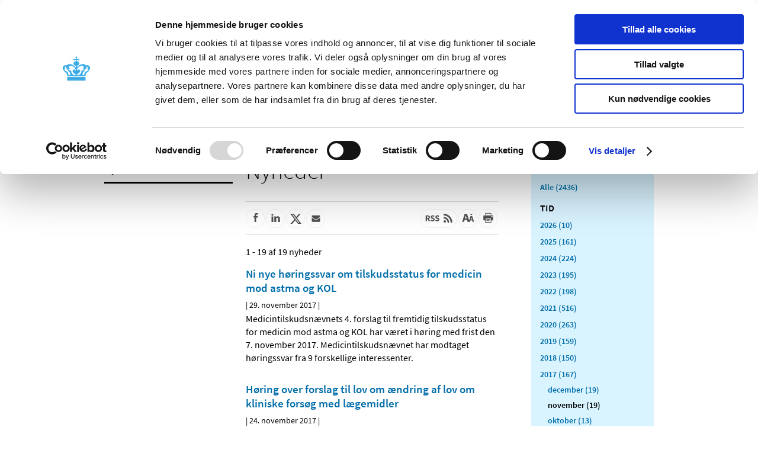

--- FILE ---
content_type: text/html; charset=utf-8
request_url: https://laegemiddelstyrelsen.dk/da/nyheder/?facets=Date%7CY2017%7CM11&tab_p=101
body_size: 27321
content:

<!DOCTYPE html>

<html lang="da-DK-web">
<head>
      <script id="Cookiebot" src="https://consent.cookiebot.com/uc.js" data-cbid="d9020bdb-06d6-4d00-b9f2-282ccfe0ff78" data-blockingmode="auto" type="text/javascript"></script>
  <title>Nyheder</title>
<script data-cookieconsent="ignore" src="/Content/Scripts/Libs/jquery-1.9.1.min.js" type="text/javascript"></script>
<script data-cookieconsent="ignore" src="/Content/Scripts/Libs/jquery.ThreeDots.min.js" type="text/javascript"></script>
<script src="/node_modules/jquery-ui-dist/jquery-ui.min.js?2.1.0.126" type="text/javascript"></script>
<script src="/Content/Scripts/Libs/jquery.ba-throttle-debounce.min.js?2.1.0.126" type="text/javascript"></script>
<script src="/Content/Scripts/Libs/jquery.cookie.js?2.1.0.126" type="text/javascript"></script>
<script src="/Content/Scripts/Libs/placeholders.jquery.min.js?2.1.0.126" type="text/javascript"></script>
<script src="/Content/Scripts/Dist/accesibleTable.min.js?2.1.0.126" type="text/javascript"></script>
<script src="/Content/Scripts/Dist/modal.min.js?2.1.0.126" type="text/javascript"></script>
<script data-cookieconsent="ignore" src="/Content/Scripts/Dist/scripts.min.js" type="text/javascript"></script>
<link href="//code.jquery.com/ui/1.10.3/themes/smoothness/jquery-ui.css" rel="stylesheet"></link>
  <link rel="alternate" title="RSS feed" href="https://laegemiddelstyrelsen.dk/da/Feeds/rss-feed/" type="application/rss+xml" />
  <link rel="search" type="application/opensearchdescription+xml" title="Lægemiddelstyrelsen" href="/opensearch.xml" />
  <script type="text/javascript">
    $.noConflict();
  </script>
  <meta http-equiv="Content-Type" content="text/html;charset=utf-8">
  <meta name="last-updated" content="12-12-2022 12:41:36" />
  <meta name="theme-color" content="#033f65" />
  <meta name="apple-mobile-web-app-capable" content="yes">
  <meta name="pageid" content="{F4AA7B74-0D5D-4E96-961B-64885BAC566C}" />
  <link rel="shortcut icon" href="/favicon.ico">
  <link rel="icon" href="/Content/Images/lmst/Krone_192_192.png" sizes="192x192">
  <link rel="apple-touch-startup-image" href="/Content/Images/lmst/Krone_192_192.png">
  <link rel="stylesheet" href="/Content/Fonts/fontawesome-v4/css/font-awesome.min.css" />
  <link rel="stylesheet" href="/Content/Fonts/fontawesome-v5/css/all.min.css" />
<meta name="Keywords" content="">


    
    
    
    <script type="text/javascript">
        var NO_SCRIPT = false;
        var SC_LANG = "da";
        var SCROLL_TO_ELEMENT = "";

        function getPartialUrl(rendering, queryString) {
            return "/layouts/Ajax.aspx?item-id=%7bF4AA7B74-0D5D-4E96-961B-64885BAC566C%7d&rendering=" + rendering + "&" + queryString;
        }
    </script>
    <link rel="stylesheet" href="/Content/Styles/Css/app.min.css?ver=2.1.0.126" type="text/css"/>
        <meta name="viewport" content="initial-scale=1.0, minimum-scale=1.0">
            <meta property="og:site_name" content="L&#230;gemiddelstyrelsen" />
    <meta property="og:image" content="https://laegemiddelstyrelsen.dk/Content/Images/seo-thumbnail.png" />
    <meta property="og:type" content="article" />
    <meta property="og:title" content="Nyheder" />
    <meta property="og:description" content="Her kan du se alle vores nyheder. Du kan afgr&#230;nse antallet af viste nyheder efter kategori og &#229;rstal.">
    <meta property="og:url" content="https://laegemiddelstyrelsen.dk/da/nyheder/" />
    <meta name="description" content="Her kan du se alle vores nyheder. Du kan afgr&#230;nse antallet af viste nyheder efter kategori og &#229;rstal.">
    <meta name="twitter:card" content="summary_large_image">
    <meta name="twitter:title" content="Nyheder">
    <meta name="twitter:description" content="Her kan du se alle vores nyheder. Du kan afgr&#230;nse antallet af viste nyheder efter kategori og &#229;rstal.">
    <meta name="twitter:text:description" content="Her kan du se alle vores nyheder. Du kan afgr&#230;nse antallet af viste nyheder efter kategori og &#229;rstal.">
    <meta name="twitter:image" content="https://laegemiddelstyrelsen.dk/Content/Images/seo-thumbnail.png" />
    <link rel="canonical" href="https://laegemiddelstyrelsen.dk/da/nyheder/" />


    
</head>
<body class="">

<div class="wrapper" id="content">
    <ul class="submenu-list level-0 open mobile-root-container" data-level="0">
            <li class="has-children  mobile-root-level" data-id="6D6FC83499BF4BED8BA1FB2E094D9003">
                <div class="submenu-item-container">
                    <a href="https://laegemiddelstyrelsen.dk/da/godkendelse/">Godkendelse og kontrol</a>
                </div>
                    <div class="open-children">
                        <button class="fa fa-chevron-right" aria-label="&#197;ben menupunkt Godkendelse og kontrol"></button>
                        <button class="fa fa-chevron-down" aria-label="Luk menupunkt Godkendelse og kontrol"></button>
                    </div>
    <ul class="submenu-list level-1" data-level="1">
            <li class="has-children  " data-id="D00AA2B66BD747939DC46C106269006A">
                <div class="submenu-item-container">
                    <a href="https://laegemiddelstyrelsen.dk/da/godkendelse/brexit/">Brexit</a>
                </div>
                    <div class="open-children">
                        <button class="fa fa-chevron-right" aria-label="&#197;ben menupunkt Brexit"></button>
                        <button class="fa fa-chevron-down" aria-label="Luk menupunkt Brexit"></button>
                    </div>
            </li>
            <li class="  " data-id="9F39DEB5212549839A70206D180332E5">
                <div class="submenu-item-container">
                    <a href="https://laegemiddelstyrelsen.dk/da/godkendelse/laegemiddelberedskabet/">Lægemiddelberedskabet</a>
                </div>
            </li>
            <li class="has-children  " data-id="ECBFAFDF1D754F6D96B874A9A749D17A">
                <div class="submenu-item-container">
                    <a href="https://laegemiddelstyrelsen.dk/da/godkendelse/godkendelse-af-medicin/">Godkendelse af medicin</a>
                </div>
                    <div class="open-children">
                        <button class="fa fa-chevron-right" aria-label="&#197;ben menupunkt Godkendelse af medicin"></button>
                        <button class="fa fa-chevron-down" aria-label="Luk menupunkt Godkendelse af medicin"></button>
                    </div>
            </li>
            <li class="  " data-id="6463E96F8BF649BFB70A77F8B4EB931C">
                <div class="submenu-item-container">
                    <a href="https://laegemiddelstyrelsen.dk/da/godkendelse/godkendelsesprocedurer/">Godkendelsesprocedurer</a>
                </div>
            </li>
            <li class="has-children  " data-id="672674ADC8B24397883BD399777B80E1">
                <div class="submenu-item-container">
                    <a href="https://laegemiddelstyrelsen.dk/da/godkendelse/virksomhedstilladelse-og-registrering/">Virksomhedstilladelse og -registrering</a>
                </div>
                    <div class="open-children">
                        <button class="fa fa-chevron-right" aria-label="&#197;ben menupunkt Virksomhedstilladelse og -registrering"></button>
                        <button class="fa fa-chevron-down" aria-label="Luk menupunkt Virksomhedstilladelse og -registrering"></button>
                    </div>
            </li>
            <li class="has-children  " data-id="EB6507F07E99467190DA225AB6A0AB4C">
                <div class="submenu-item-container">
                    <a href="https://laegemiddelstyrelsen.dk/da/godkendelse/kontrol-og-inspektion/">Kontrol og inspektion</a>
                </div>
                    <div class="open-children">
                        <button class="fa fa-chevron-right" aria-label="&#197;ben menupunkt Kontrol og inspektion"></button>
                        <button class="fa fa-chevron-down" aria-label="Luk menupunkt Kontrol og inspektion"></button>
                    </div>
            </li>
            <li class="has-children  " data-id="91B06E9749774468A49AA153A679C5B7">
                <div class="submenu-item-container">
                    <a href="https://laegemiddelstyrelsen.dk/da/godkendelse/kliniske-forsoeg/">Kliniske forsøg</a>
                </div>
                    <div class="open-children">
                        <button class="fa fa-chevron-right" aria-label="&#197;ben menupunkt Kliniske fors&#248;g"></button>
                        <button class="fa fa-chevron-down" aria-label="Luk menupunkt Kliniske fors&#248;g"></button>
                    </div>
            </li>
            <li class="  " data-id="A7F1F1F17BB24ED380800362AD1F5D62">
                <div class="submenu-item-container">
                    <a href="https://laegemiddelstyrelsen.dk/da/godkendelse/vurdering-af-evidens/">Vurdering af evidens</a>
                </div>
            </li>
            <li class="  " data-id="5A14419B656944B9A3DFE2512E9C9181">
                <div class="submenu-item-container">
                    <a href="https://laegemiddelstyrelsen.dk/da/godkendelse/vurdering-af-undersoegelser/">Vurdering af undersøgelser</a>
                </div>
            </li>
            <li class="  " data-id="A1E8E5F9C0ED440B8AB74A9D7F674B95">
                <div class="submenu-item-container">
                    <a href="https://laegemiddelstyrelsen.dk/da/godkendelse/anmeld-mistanke-om-ulovlige-forhold/">Mistanke om ulovlige forhold</a>
                </div>
            </li>
            <li class="has-children  " data-id="1B2CEC7C27C44C21A9E21D306A823962">
                <div class="submenu-item-container">
                    <a href="https://laegemiddelstyrelsen.dk/da/godkendelse/forfalskede-laegemidler/">Forfalsket medicin</a>
                </div>
                    <div class="open-children">
                        <button class="fa fa-chevron-right" aria-label="&#197;ben menupunkt Forfalsket medicin"></button>
                        <button class="fa fa-chevron-down" aria-label="Luk menupunkt Forfalsket medicin"></button>
                    </div>
            </li>
            <li class="has-children  " data-id="B959ECD564864A3EA849093B319068EA">
                <div class="submenu-item-container">
                    <a href="https://laegemiddelstyrelsen.dk/da/godkendelse/udleveringstilladelser/">Udleveringstilladelser</a>
                </div>
                    <div class="open-children">
                        <button class="fa fa-chevron-right" aria-label="&#197;ben menupunkt Udleveringstilladelser"></button>
                        <button class="fa fa-chevron-down" aria-label="Luk menupunkt Udleveringstilladelser"></button>
                    </div>
            </li>
            <li class="has-children  " data-id="510E633212834967A4D86BA99FC72671">
                <div class="submenu-item-container">
                    <a href="https://laegemiddelstyrelsen.dk/da/godkendelse/laegemidler-eller-ej/">Lægemidler eller ej</a>
                </div>
                    <div class="open-children">
                        <button class="fa fa-chevron-right" aria-label="&#197;ben menupunkt L&#230;gemidler eller ej"></button>
                        <button class="fa fa-chevron-down" aria-label="Luk menupunkt L&#230;gemidler eller ej"></button>
                    </div>
            </li>
            <li class="  " data-id="75F86A808FE444C592ADBEBDC629F6A1">
                <div class="submenu-item-container">
                    <a href="https://laegemiddelstyrelsen.dk/da/godkendelse/eksportcertifikater/">Eksportcertifikater</a>
                </div>
            </li>
            <li class="has-children  " data-id="D7D28A61CAB74875B1ABEB558A5F9627">
                <div class="submenu-item-container">
                    <a href="https://laegemiddelstyrelsen.dk/da/godkendelse/gebyrer/">Gebyrer</a>
                </div>
                    <div class="open-children">
                        <button class="fa fa-chevron-right" aria-label="&#197;ben menupunkt Gebyrer"></button>
                        <button class="fa fa-chevron-down" aria-label="Luk menupunkt Gebyrer"></button>
                    </div>
            </li>
            <li class="  " data-id="262A8C38B8FB4BDD870981CF844A3A7E">
                <div class="submenu-item-container">
                    <a href="https://laegemiddelstyrelsen.dk/da/godkendelse/virksomheders-navne-og-adresseaendring/">Navne-/adresseændring</a>
                </div>
            </li>
            <li class="has-children  " data-id="7F98954E877648B89E370C8B1790CB8A">
                <div class="submenu-item-container">
                    <a href="https://laegemiddelstyrelsen.dk/da/godkendelse/tilknytning-og-oekonomisk-stoette,-for-fag-og-sundhedspersoner/">Tilknytning og økonomisk støtte, for fag- og sundhedspersoner</a>
                </div>
                    <div class="open-children">
                        <button class="fa fa-chevron-right" aria-label="&#197;ben menupunkt Tilknytning og &#248;konomisk st&#248;tte, for fag- og sundhedspersoner"></button>
                        <button class="fa fa-chevron-down" aria-label="Luk menupunkt Tilknytning og &#248;konomisk st&#248;tte, for fag- og sundhedspersoner"></button>
                    </div>
            </li>
            <li class="has-children  " data-id="626F3FDFF572453ABDA8FEF31F059327">
                <div class="submenu-item-container">
                    <a href="https://laegemiddelstyrelsen.dk/da/godkendelse/tilknytning-og-oekonomisk-stoette-for-virksomheder/">Tilknytning og økonomisk støtte for virksomheder</a>
                </div>
                    <div class="open-children">
                        <button class="fa fa-chevron-right" aria-label="&#197;ben menupunkt Tilknytning og &#248;konomisk st&#248;tte for virksomheder"></button>
                        <button class="fa fa-chevron-down" aria-label="Luk menupunkt Tilknytning og &#248;konomisk st&#248;tte for virksomheder"></button>
                    </div>
            </li>
            <li class="has-children  " data-id="3920084DDAD1456CA4DB9D916458344F">
                <div class="submenu-item-container">
                    <a href="https://laegemiddelstyrelsen.dk/da/godkendelse/laegemiddelnaevnet/">Lægemiddelnævnet</a>
                </div>
                    <div class="open-children">
                        <button class="fa fa-chevron-right" aria-label="&#197;ben menupunkt L&#230;gemiddeln&#230;vnet"></button>
                        <button class="fa fa-chevron-down" aria-label="Luk menupunkt L&#230;gemiddeln&#230;vnet"></button>
                    </div>
            </li>
            <li class="  " data-id="2F9DD10D3B614F4B95D6275A495EBA6C">
                <div class="submenu-item-container">
                    <a href="https://laegemiddelstyrelsen.dk/da/godkendelse/udgivelser/">Udgivelser</a>
                </div>
            </li>
    </ul>
            </li>
            <li class="has-children  mobile-root-level" data-id="239016C2B6434B9C8647A271C2B7BFE2">
                <div class="submenu-item-container">
                    <a href="https://laegemiddelstyrelsen.dk/da/bivirkninger/">Bivirkninger og produktinformation</a>
                </div>
                    <div class="open-children">
                        <button class="fa fa-chevron-right" aria-label="&#197;ben menupunkt Bivirkninger og produktinformation"></button>
                        <button class="fa fa-chevron-down" aria-label="Luk menupunkt Bivirkninger og produktinformation"></button>
                    </div>
    <ul class="submenu-list level-1" data-level="1">
            <li class="has-children  " data-id="523DE69CEFB0498881BFB46FEDFA54D5">
                <div class="submenu-item-container">
                    <a href="https://laegemiddelstyrelsen.dk/da/bivirkninger/bivirkninger-ved-medicin/">Bivirkninger ved medicin</a>
                </div>
                    <div class="open-children">
                        <button class="fa fa-chevron-right" aria-label="&#197;ben menupunkt Bivirkninger ved medicin"></button>
                        <button class="fa fa-chevron-down" aria-label="Luk menupunkt Bivirkninger ved medicin"></button>
                    </div>
            </li>
            <li class="  " data-id="04156FA48BA74A75B267DC8D054FFD4A">
                <div class="submenu-item-container">
                    <a href="https://laegemiddelstyrelsen.dk/da/bivirkninger/supplerende-overvaagning/">Supplerende overvågning</a>
                </div>
            </li>
            <li class="  " data-id="1B2975332A1D49CEB3A8D0A6BBB685D1">
                <div class="submenu-item-container">
                    <a href="https://laegemiddelstyrelsen.dk/da/bivirkninger/nyt-om-laegemiddelovervaagning/">Nyt om lægemiddelovervågning</a>
                </div>
            </li>
            <li class="has-children  " data-id="4F11682795EC4A5AB4286F05025D814A">
                <div class="submenu-item-container">
                    <a href="https://laegemiddelstyrelsen.dk/da/bivirkninger/biologiske-og-biosimilaere-laegemidler/">Biologiske og biosimilære lægemidler</a>
                </div>
                    <div class="open-children">
                        <button class="fa fa-chevron-right" aria-label="&#197;ben menupunkt Biologiske og biosimil&#230;re l&#230;gemidler"></button>
                        <button class="fa fa-chevron-down" aria-label="Luk menupunkt Biologiske og biosimil&#230;re l&#230;gemidler"></button>
                    </div>
            </li>
            <li class="  " data-id="52342BE18B1845D4A3B676CD86207D20">
                <div class="submenu-item-container">
                    <a href="https://laegemiddelstyrelsen.dk/da/bivirkninger/sikkerhedsopdateringer/">Sikkerhedsopdateringer</a>
                </div>
            </li>
            <li class="  " data-id="D6CB0FAB927D49D38C38A8862F883B04">
                <div class="submenu-item-container">
                    <a href="https://laegemiddelstyrelsen.dk/da/bivirkninger/post-authorisation-safety-study-pass/">Post Authorisation Safety Study (PASS)</a>
                </div>
            </li>
            <li class="has-children  " data-id="1DB70F13425F42C8B11457CC3D88EC9F">
                <div class="submenu-item-container">
                    <a href="https://laegemiddelstyrelsen.dk/da/bivirkninger/direkte-sikkerhedsinformation/">Direkte sikkerhedsinformation</a>
                </div>
                    <div class="open-children">
                        <button class="fa fa-chevron-right" aria-label="&#197;ben menupunkt Direkte sikkerhedsinformation"></button>
                        <button class="fa fa-chevron-down" aria-label="Luk menupunkt Direkte sikkerhedsinformation"></button>
                    </div>
            </li>
            <li class="  " data-id="4847B52DC57240A18A5FF3CF88E3D413">
                <div class="submenu-item-container">
                    <a href="https://laegemiddelstyrelsen.dk/da/bivirkninger/utilsigtede-haendelser/">Utilsigtede hændelser</a>
                </div>
            </li>
            <li class="has-children  " data-id="9A10FC8D07C141F9905A926F0E67B8DE">
                <div class="submenu-item-container">
                    <a href="https://laegemiddelstyrelsen.dk/da/bivirkninger/interaktionsdatabasen-og-medicinkombination/">Medicinkombination</a>
                </div>
                    <div class="open-children">
                        <button class="fa fa-chevron-right" aria-label="&#197;ben menupunkt Medicinkombination"></button>
                        <button class="fa fa-chevron-down" aria-label="Luk menupunkt Medicinkombination"></button>
                    </div>
            </li>
            <li class="has-children  " data-id="97F23870A027432289678591102DA059">
                <div class="submenu-item-container">
                    <a href="https://laegemiddelstyrelsen.dk/da/bivirkninger/raadet-for-laegemiddelovervaagning/">Rådet for Lægemiddelovervågning</a>
                </div>
                    <div class="open-children">
                        <button class="fa fa-chevron-right" aria-label="&#197;ben menupunkt R&#229;det for L&#230;gemiddeloverv&#229;gning"></button>
                        <button class="fa fa-chevron-down" aria-label="Luk menupunkt R&#229;det for L&#230;gemiddeloverv&#229;gning"></button>
                    </div>
            </li>
            <li class="has-children  " data-id="6F36BECCF75F4D17AECD6798E0052465">
                <div class="submenu-item-container">
                    <a href="https://laegemiddelstyrelsen.dk/da/bivirkninger/find-medicin/">Find medicin</a>
                </div>
                    <div class="open-children">
                        <button class="fa fa-chevron-right" aria-label="&#197;ben menupunkt Find medicin"></button>
                        <button class="fa fa-chevron-down" aria-label="Luk menupunkt Find medicin"></button>
                    </div>
            </li>
            <li class="  " data-id="27225D5A07ED4851903EAA98956A0B1C">
                <div class="submenu-item-container">
                    <a href="https://laegemiddelstyrelsen.dk/da/bivirkninger/kampagner/">Kampagner</a>
                </div>
            </li>
            <li class="  " data-id="6F1EE09DF84A428D83EF2309905EC3CC">
                <div class="submenu-item-container">
                    <a href="https://laegemiddelstyrelsen.dk/da/bivirkninger/udgivelser/">Udgivelser</a>
                </div>
            </li>
    </ul>
            </li>
            <li class="has-children  mobile-root-level" data-id="F1EEC7732FA948B58728AE8A50C75C3D">
                <div class="submenu-item-container">
                    <a href="https://laegemiddelstyrelsen.dk/da/tilskud/">Tilskud og priser</a>
                </div>
                    <div class="open-children">
                        <button class="fa fa-chevron-right" aria-label="&#197;ben menupunkt Tilskud og priser"></button>
                        <button class="fa fa-chevron-down" aria-label="Luk menupunkt Tilskud og priser"></button>
                    </div>
    <ul class="submenu-list level-1" data-level="1">
            <li class="has-children  " data-id="88AD375F315841DF8C4D931C16E96FCE">
                <div class="submenu-item-container">
                    <a href="https://laegemiddelstyrelsen.dk/da/tilskud/generelle-tilskud/">Generelle tilskud</a>
                </div>
                    <div class="open-children">
                        <button class="fa fa-chevron-right" aria-label="&#197;ben menupunkt Generelle tilskud"></button>
                        <button class="fa fa-chevron-down" aria-label="Luk menupunkt Generelle tilskud"></button>
                    </div>
            </li>
            <li class="has-children  " data-id="53919916F4D340428B9B51EFA3E971D9">
                <div class="submenu-item-container">
                    <a href="https://laegemiddelstyrelsen.dk/da/tilskud/individuelle-tilskud/">Individuelle tilskud</a>
                </div>
                    <div class="open-children">
                        <button class="fa fa-chevron-right" aria-label="&#197;ben menupunkt Individuelle tilskud"></button>
                        <button class="fa fa-chevron-down" aria-label="Luk menupunkt Individuelle tilskud"></button>
                    </div>
            </li>
            <li class="has-children  " data-id="4E12F1D56F094FFDB216A3700FEE535C">
                <div class="submenu-item-container">
                    <a href="https://laegemiddelstyrelsen.dk/da/tilskud/tilskudsgraenser/">Tilskudsgrænser</a>
                </div>
                    <div class="open-children">
                        <button class="fa fa-chevron-right" aria-label="&#197;ben menupunkt Tilskudsgr&#230;nser"></button>
                        <button class="fa fa-chevron-down" aria-label="Luk menupunkt Tilskudsgr&#230;nser"></button>
                    </div>
            </li>
            <li class="  " data-id="FF80DA0471B24403A46F889115A2834F">
                <div class="submenu-item-container">
                    <a href="https://laegemiddelstyrelsen.dk/da/tilskud/koebt-i-andet-eu-eller-eoes-land/">Medicin købt i andet EU- eller EØS-land</a>
                </div>
            </li>
            <li class="has-children  " data-id="12F446C98F8247349B0B01088EE7158D">
                <div class="submenu-item-container">
                    <a href="https://laegemiddelstyrelsen.dk/da/tilskud/medicintilskudsnaevnet/">Medicintilskudsnævnet</a>
                </div>
                    <div class="open-children">
                        <button class="fa fa-chevron-right" aria-label="&#197;ben menupunkt Medicintilskudsn&#230;vnet"></button>
                        <button class="fa fa-chevron-down" aria-label="Luk menupunkt Medicintilskudsn&#230;vnet"></button>
                    </div>
            </li>
            <li class="has-children  " data-id="96842B97C6B643138C0DC8EB092BE125">
                <div class="submenu-item-container">
                    <a href="https://laegemiddelstyrelsen.dk/da/tilskud/eu-hta-forordning/">EU HTA-forordning</a>
                </div>
                    <div class="open-children">
                        <button class="fa fa-chevron-right" aria-label="&#197;ben menupunkt EU HTA-forordning"></button>
                        <button class="fa fa-chevron-down" aria-label="Luk menupunkt EU HTA-forordning"></button>
                    </div>
            </li>
            <li class="  " data-id="2274904FE2734FD79B5B7835AACF8A82">
                <div class="submenu-item-container">
                    <a href="https://laegemiddelstyrelsen.dk/da/tilskud/lovgivning/">Lovgivning</a>
                </div>
            </li>
            <li class="has-children  " data-id="2B509693C50D49DCAAE405247C29C6BB">
                <div class="submenu-item-container">
                    <a href="https://laegemiddelstyrelsen.dk/da/tilskud/priser/">Priser på medicin</a>
                </div>
                    <div class="open-children">
                        <button class="fa fa-chevron-right" aria-label="&#197;ben menupunkt Priser p&#229; medicin"></button>
                        <button class="fa fa-chevron-down" aria-label="Luk menupunkt Priser p&#229; medicin"></button>
                    </div>
            </li>
            <li class="  " data-id="B5491D5BFCF2444A87279C49D0A0C27E">
                <div class="submenu-item-container">
                    <a href="https://laegemiddelstyrelsen.dk/da/tilskud/varenumre/">Varenumre</a>
                </div>
            </li>
            <li class="has-children  " data-id="2F7E6F3860AE4ECBA97F13CAE49D7F7F">
                <div class="submenu-item-container">
                    <a href="https://laegemiddelstyrelsen.dk/da/tilskud/det-centrale-tilskudsregister/">Det Centrale Tilskuds Register</a>
                </div>
                    <div class="open-children">
                        <button class="fa fa-chevron-right" aria-label="&#197;ben menupunkt Det Centrale Tilskuds Register"></button>
                        <button class="fa fa-chevron-down" aria-label="Luk menupunkt Det Centrale Tilskuds Register"></button>
                    </div>
            </li>
            <li class="has-children  " data-id="768240EB52194D16A6BF9FF26A406A61">
                <div class="submenu-item-container">
                    <a href="https://laegemiddelstyrelsen.dk/da/tilskud/ernaeringspraeparater-med-tilskud/">Ernæringspræparater med tilskud</a>
                </div>
                    <div class="open-children">
                        <button class="fa fa-chevron-right" aria-label="&#197;ben menupunkt Ern&#230;ringspr&#230;parater med tilskud"></button>
                        <button class="fa fa-chevron-down" aria-label="Luk menupunkt Ern&#230;ringspr&#230;parater med tilskud"></button>
                    </div>
            </li>
            <li class="  " data-id="A13CCE298BAD429CA8CD5BD59EEE571F">
                <div class="submenu-item-container">
                    <a href="https://laegemiddelstyrelsen.dk/da/tilskud/ordliste/">Ordliste</a>
                </div>
            </li>
            <li class="  " data-id="A7333C2DC415450488E8D6050ED38EF2">
                <div class="submenu-item-container">
                    <a href="https://laegemiddelstyrelsen.dk/da/tilskud/udgivelser/">Udgivelser</a>
                </div>
            </li>
    </ul>
            </li>
            <li class="has-children  mobile-root-level" data-id="B9806DCAF4724FD7A753348C46D8AE53">
                <div class="submenu-item-container">
                    <a href="https://laegemiddelstyrelsen.dk/da/apoteker/">Apoteker og salg af medicin</a>
                </div>
                    <div class="open-children">
                        <button class="fa fa-chevron-right" aria-label="&#197;ben menupunkt Apoteker og salg af medicin"></button>
                        <button class="fa fa-chevron-down" aria-label="Luk menupunkt Apoteker og salg af medicin"></button>
                    </div>
    <ul class="submenu-list level-1" data-level="1">
            <li class="  " data-id="B73F75CC487B4442BFDC4F74CAFADB3A">
                <div class="submenu-item-container">
                    <a href="https://laegemiddelstyrelsen.dk/da/apoteker/taenk-foer-du-handler/">Tænk før du handler</a>
                </div>
            </li>
            <li class="has-children  " data-id="8B3A0B6D409E41B99CFA254483AE066C">
                <div class="submenu-item-container">
                    <a href="https://laegemiddelstyrelsen.dk/da/apoteker/apoteker/">Apoteker</a>
                </div>
                    <div class="open-children">
                        <button class="fa fa-chevron-right" aria-label="&#197;ben menupunkt Apoteker"></button>
                        <button class="fa fa-chevron-down" aria-label="Luk menupunkt Apoteker"></button>
                    </div>
            </li>
            <li class="has-children  " data-id="EB0EB14ABA684B2DBBCF2F6FF8D393E1">
                <div class="submenu-item-container">
                    <a href="https://laegemiddelstyrelsen.dk/da/apoteker/salg-uden-for-apotek/">Salg uden for apotek</a>
                </div>
                    <div class="open-children">
                        <button class="fa fa-chevron-right" aria-label="&#197;ben menupunkt Salg uden for apotek"></button>
                        <button class="fa fa-chevron-down" aria-label="Luk menupunkt Salg uden for apotek"></button>
                    </div>
            </li>
            <li class="has-children  " data-id="1C3B005751AD4E278D6791FA0FA13658">
                <div class="submenu-item-container">
                    <a href="https://laegemiddelstyrelsen.dk/da/apoteker/haandkoebsmedicin/">Håndkøbsmedicin</a>
                </div>
                    <div class="open-children">
                        <button class="fa fa-chevron-right" aria-label="&#197;ben menupunkt H&#229;ndk&#248;bsmedicin"></button>
                        <button class="fa fa-chevron-down" aria-label="Luk menupunkt H&#229;ndk&#248;bsmedicin"></button>
                    </div>
            </li>
            <li class="  " data-id="195BFA761223406BB8E917168B77F426">
                <div class="submenu-item-container">
                    <a href="https://laegemiddelstyrelsen.dk/da/apoteker/fritaget-for-apoteksforbehold/">Fritaget for apoteksforbehold</a>
                </div>
            </li>
            <li class="  " data-id="E17000ABC03A40DABC1275D56427254C">
                <div class="submenu-item-container">
                    <a href="https://laegemiddelstyrelsen.dk/da/apoteker/substitution/">Substitution</a>
                </div>
            </li>
            <li class="has-children  " data-id="D015CF57F2DA4A67933161F805F1DFDB">
                <div class="submenu-item-container">
                    <a href="https://laegemiddelstyrelsen.dk/da/apoteker/medicin-indfoert-fra-udlandet/">Medicin indført fra udlandet</a>
                </div>
                    <div class="open-children">
                        <button class="fa fa-chevron-right" aria-label="&#197;ben menupunkt Medicin indf&#248;rt fra udlandet"></button>
                        <button class="fa fa-chevron-down" aria-label="Luk menupunkt Medicin indf&#248;rt fra udlandet"></button>
                    </div>
            </li>
            <li class="has-children  " data-id="1AB0F967EA5940AA9DD75D6370150B6B">
                <div class="submenu-item-container">
                    <a href="https://laegemiddelstyrelsen.dk/da/apoteker/koeb-og-salg-af-medicin-paa-internettet/">Køb og salg af medicin på internettet</a>
                </div>
                    <div class="open-children">
                        <button class="fa fa-chevron-right" aria-label="&#197;ben menupunkt K&#248;b og salg af medicin p&#229; internettet"></button>
                        <button class="fa fa-chevron-down" aria-label="Luk menupunkt K&#248;b og salg af medicin p&#229; internettet"></button>
                    </div>
            </li>
            <li class="  " data-id="2EBD9D0D059F44B4A10DD1865F3DF448">
                <div class="submenu-item-container">
                    <a href="https://laegemiddelstyrelsen.dk/da/apoteker/salg-af-medicin-eller-kosttilskud-paa-internettet/">Salg af medicin eller kosttilskud på internettet</a>
                </div>
            </li>
            <li class="  " data-id="4773D5868A2C4C6A9C80048AFE3CF49C">
                <div class="submenu-item-container">
                    <a href="https://laegemiddelstyrelsen.dk/da/apoteker/laegers-koeb-af-medicin-til-brug-i-egen-praksis/">Lægers køb af medicin til brug i egen praksis</a>
                </div>
            </li>
            <li class="  " data-id="8D16569DE84140EEB6BC8535A10B932C">
                <div class="submenu-item-container">
                    <a href="https://laegemiddelstyrelsen.dk/da/apoteker/vederlagsfri-udlevering-af-laegemidler/">Vederlagsfri udlevering af lægemidler</a>
                </div>
            </li>
            <li class="  " data-id="1E03499E119C4F5F8BDFFB2B73E8F16D">
                <div class="submenu-item-container">
                    <a href="https://laegemiddelstyrelsen.dk/da/apoteker/anmeld-mistanke-om-ulovlig-forhandling-af-medicin/">Anmeld mistanke om ulovlig forhandling af medicin</a>
                </div>
            </li>
            <li class="  " data-id="31BB0610E3DE45E6AA948F203A7A864E">
                <div class="submenu-item-container">
                    <a href="https://laegemiddelstyrelsen.dk/da/apoteker/recepter-fra-andet-land/">Recepter fra andet land</a>
                </div>
            </li>
            <li class="  " data-id="F45C06F72D0747E08008BB6B4A9D4167">
                <div class="submenu-item-container">
                    <a href="https://laegemiddelstyrelsen.dk/da/apoteker/udgivelser/">Udgivelser</a>
                </div>
            </li>
    </ul>
            </li>
            <li class="has-children  mobile-root-level" data-id="D06EDB0A5FFA47A0A71ECF99FF47D8E3">
                <div class="submenu-item-container">
                    <a href="https://laegemiddelstyrelsen.dk/da/udstyr/">Medicinsk udstyr</a>
                </div>
                    <div class="open-children">
                        <button class="fa fa-chevron-right" aria-label="&#197;ben menupunkt Medicinsk udstyr"></button>
                        <button class="fa fa-chevron-down" aria-label="Luk menupunkt Medicinsk udstyr"></button>
                    </div>
    <ul class="submenu-list level-1" data-level="1">
            <li class="  " data-id="A291F6A6F7D94F29B04A7A8E819F9909">
                <div class="submenu-item-container">
                    <a href="https://laegemiddelstyrelsen.dk/da/udstyr/naevnet-for-sundhedsapps/">Nævnet for Sundhedsapps</a>
                </div>
            </li>
            <li class="has-children  " data-id="CE451AE415804CD5B1A24A7506F861C1">
                <div class="submenu-item-container">
                    <a href="https://laegemiddelstyrelsen.dk/da/udstyr/indberetning-af-haendelser/">Indberetning af hændelser</a>
                </div>
                    <div class="open-children">
                        <button class="fa fa-chevron-right" aria-label="&#197;ben menupunkt Indberetning af h&#230;ndelser"></button>
                        <button class="fa fa-chevron-down" aria-label="Luk menupunkt Indberetning af h&#230;ndelser"></button>
                    </div>
            </li>
            <li class="  " data-id="04913EB1290D4371BC0D2DE433679BE6">
                <div class="submenu-item-container">
                    <a href="https://laegemiddelstyrelsen.dk/da/udstyr/forsyningsafbrydelse-eller-forsyningsophoer-af-medicinsk-udstyr/">Forsyningsafbrydelse eller forsyningsophør af medicinsk udstyr</a>
                </div>
            </li>
            <li class="  " data-id="BA986297D8934B86B47DFEC774EB7509">
                <div class="submenu-item-container">
                    <a href="https://laegemiddelstyrelsen.dk/da/udstyr/klageadgang-for-borgere-ved-tilbagetraekning-af-medicinsk-udstyr/">Klageadgang for borgere ved tilbagetrækning af medicinsk udstyr</a>
                </div>
            </li>
            <li class="  " data-id="7B6DEBC6868645C681AFDDF5E5292AFA">
                <div class="submenu-item-container">
                    <a href="https://laegemiddelstyrelsen.dk/da/udstyr/produkter-uden-medicinsk-formaal/">Produkter uden medicinsk formål</a>
                </div>
            </li>
            <li class="has-children  " data-id="D0889EA4CF9D443E817807E3FB7E474B">
                <div class="submenu-item-container">
                    <a href="https://laegemiddelstyrelsen.dk/da/udstyr/eu-regler-om-medicinsk-udstyr/">EU-regler om medicinsk udstyr</a>
                </div>
                    <div class="open-children">
                        <button class="fa fa-chevron-right" aria-label="&#197;ben menupunkt EU-regler om medicinsk udstyr"></button>
                        <button class="fa fa-chevron-down" aria-label="Luk menupunkt EU-regler om medicinsk udstyr"></button>
                    </div>
            </li>
            <li class="has-children  " data-id="8B68B84A150E450A9623A7E914ED91DB">
                <div class="submenu-item-container">
                    <a href="https://laegemiddelstyrelsen.dk/da/udstyr/orientering-om-medudstyr/">Faglige orienteringer om medicinsk udstyr</a>
                </div>
                    <div class="open-children">
                        <button class="fa fa-chevron-right" aria-label="&#197;ben menupunkt Faglige orienteringer om medicinsk udstyr"></button>
                        <button class="fa fa-chevron-down" aria-label="Luk menupunkt Faglige orienteringer om medicinsk udstyr"></button>
                    </div>
            </li>
            <li class="has-children  " data-id="1B99547FFEF34E63BFCEEC295E8B95E6">
                <div class="submenu-item-container">
                    <a href="https://laegemiddelstyrelsen.dk/da/udstyr/new-tech-nye-teknologiske-muligheder/">New Tech - nye teknologiske muligheder</a>
                </div>
                    <div class="open-children">
                        <button class="fa fa-chevron-right" aria-label="&#197;ben menupunkt New Tech - nye teknologiske muligheder"></button>
                        <button class="fa fa-chevron-down" aria-label="Luk menupunkt New Tech - nye teknologiske muligheder"></button>
                    </div>
            </li>
            <li class="  " data-id="C7838CEAF2EE48E2848E068314535636">
                <div class="submenu-item-container">
                    <a href="https://laegemiddelstyrelsen.dk/da/udstyr/anmeld-mistanke-om-ulovlige-forhold-vedroerende-medicinsk-udstyr/">Anmeld mistanke om ulovlige forhold vedrørende medicinsk udstyr</a>
                </div>
            </li>
            <li class="  " data-id="A1D450DC13424ECAAAF95774E670C2E5">
                <div class="submenu-item-container">
                    <a href="https://laegemiddelstyrelsen.dk/da/udstyr/udvikling-af-medicinsk-udstyr/">Udvikling af medicinsk udstyr</a>
                </div>
            </li>
            <li class="  " data-id="46D3E7A2B5DE42BB9F946943FDA55910">
                <div class="submenu-item-container">
                    <a href="https://laegemiddelstyrelsen.dk/da/udstyr/regulatorisk-vejledning-til-medico-virksomheder/">Regulatorisk vejledning til medico-virksomheder</a>
                </div>
            </li>
            <li class="  " data-id="8C2FEAF38D3841C88E0433D9EF86FD02">
                <div class="submenu-item-container">
                    <a href="https://laegemiddelstyrelsen.dk/da/udstyr/ce-maerkning/">CE-mærkning</a>
                </div>
            </li>
            <li class="has-children  " data-id="F17C472D1F4E47F18B03C1652F80BC16">
                <div class="submenu-item-container">
                    <a href="https://laegemiddelstyrelsen.dk/da/udstyr/bemyndigede-organer/">Bemyndigede organer</a>
                </div>
                    <div class="open-children">
                        <button class="fa fa-chevron-right" aria-label="&#197;ben menupunkt Bemyndigede organer"></button>
                        <button class="fa fa-chevron-down" aria-label="Luk menupunkt Bemyndigede organer"></button>
                    </div>
            </li>
            <li class="has-children  " data-id="7191AF1B18A94E49A540C1B2554A915C">
                <div class="submenu-item-container">
                    <a href="https://laegemiddelstyrelsen.dk/da/udstyr/registrering/">Registrering</a>
                </div>
                    <div class="open-children">
                        <button class="fa fa-chevron-right" aria-label="&#197;ben menupunkt Registrering"></button>
                        <button class="fa fa-chevron-down" aria-label="Luk menupunkt Registrering"></button>
                    </div>
            </li>
            <li class="has-children  " data-id="1E053C432A3F4593B59FFCD75EC47351">
                <div class="submenu-item-container">
                    <a href="https://laegemiddelstyrelsen.dk/da/udstyr/gebyrer/">Gebyrer for medicinsk udstyr</a>
                </div>
                    <div class="open-children">
                        <button class="fa fa-chevron-right" aria-label="&#197;ben menupunkt Gebyrer for medicinsk udstyr"></button>
                        <button class="fa fa-chevron-down" aria-label="Luk menupunkt Gebyrer for medicinsk udstyr"></button>
                    </div>
            </li>
            <li class="has-children  " data-id="611908F2F84E4EDBBA563FAA200451CA">
                <div class="submenu-item-container">
                    <a href="https://laegemiddelstyrelsen.dk/da/udstyr/registrering-og-markedsfoering/">Markedsføring</a>
                </div>
                    <div class="open-children">
                        <button class="fa fa-chevron-right" aria-label="&#197;ben menupunkt Markedsf&#248;ring"></button>
                        <button class="fa fa-chevron-down" aria-label="Luk menupunkt Markedsf&#248;ring"></button>
                    </div>
            </li>
            <li class="has-children  " data-id="4E21BF95B7F946A782F29D8EB0E26E6E">
                <div class="submenu-item-container">
                    <a href="https://laegemiddelstyrelsen.dk/da/udstyr/sikkerhedsmeddelelser/">Sikkerhedsmeddelelser</a>
                </div>
                    <div class="open-children">
                        <button class="fa fa-chevron-right" aria-label="&#197;ben menupunkt Sikkerhedsmeddelelser"></button>
                        <button class="fa fa-chevron-down" aria-label="Luk menupunkt Sikkerhedsmeddelelser"></button>
                    </div>
            </li>
            <li class="  " data-id="DE079BAB8E0A47B8811BC5A5B404F71A">
                <div class="submenu-item-container">
                    <a href="https://laegemiddelstyrelsen.dk/da/udstyr/afgraensning-af-medicinsk-udstyr/">Afgrænsning af medicinsk udstyr</a>
                </div>
            </li>
            <li class="has-children  " data-id="FDC3F3AAF5AF4A7B8C0806A6152AADF7">
                <div class="submenu-item-container">
                    <a href="https://laegemiddelstyrelsen.dk/da/udstyr/klinisk-afproevning-af-medicinsk-udstyr/">Klinisk afprøvning af medicinsk udstyr</a>
                </div>
                    <div class="open-children">
                        <button class="fa fa-chevron-right" aria-label="&#197;ben menupunkt Klinisk afpr&#248;vning af medicinsk udstyr"></button>
                        <button class="fa fa-chevron-down" aria-label="Luk menupunkt Klinisk afpr&#248;vning af medicinsk udstyr"></button>
                    </div>
            </li>
            <li class="has-children  " data-id="C095D4EBDEBF4DDABD4B49D75082E4AB">
                <div class="submenu-item-container">
                    <a href="https://laegemiddelstyrelsen.dk/da/udstyr/undersoegelse-af-ydeevne-af-ivd-udstyr/">Undersøgelse af ydeevne af IVD-udstyr</a>
                </div>
                    <div class="open-children">
                        <button class="fa fa-chevron-right" aria-label="&#197;ben menupunkt Unders&#248;gelse af ydeevne af IVD-udstyr"></button>
                        <button class="fa fa-chevron-down" aria-label="Luk menupunkt Unders&#248;gelse af ydeevne af IVD-udstyr"></button>
                    </div>
            </li>
            <li class="  " data-id="1023602F78704645B503AC783DBB60B2">
                <div class="submenu-item-container">
                    <a href="https://laegemiddelstyrelsen.dk/da/udstyr/eksportcertifikat/">Eksportcertifikat</a>
                </div>
            </li>
            <li class="has-children  " data-id="A9BBA59A0E9945C2BD9D900FE9C9F20C">
                <div class="submenu-item-container">
                    <a href="https://laegemiddelstyrelsen.dk/da/udstyr/lovgivning-og-vejledning/">Lovgivning og vejledning</a>
                </div>
                    <div class="open-children">
                        <button class="fa fa-chevron-right" aria-label="&#197;ben menupunkt Lovgivning og vejledning"></button>
                        <button class="fa fa-chevron-down" aria-label="Luk menupunkt Lovgivning og vejledning"></button>
                    </div>
            </li>
            <li class="has-children  " data-id="30C97D5D57C042E7ABE50F9374081860">
                <div class="submenu-item-container">
                    <a href="https://laegemiddelstyrelsen.dk/da/udstyr/udvalg/">Udvalg for Medicinsk Udstyr</a>
                </div>
                    <div class="open-children">
                        <button class="fa fa-chevron-right" aria-label="&#197;ben menupunkt Udvalg for Medicinsk Udstyr"></button>
                        <button class="fa fa-chevron-down" aria-label="Luk menupunkt Udvalg for Medicinsk Udstyr"></button>
                    </div>
            </li>
            <li class="  " data-id="B64ADDB09CBB4F709574E02B6D20FCF6">
                <div class="submenu-item-container">
                    <a href="https://laegemiddelstyrelsen.dk/da/udstyr/links/">Links</a>
                </div>
            </li>
            <li class="  " data-id="7B6E004CD6C4411FBC74BDC7D01BF026">
                <div class="submenu-item-container">
                    <a href="https://laegemiddelstyrelsen.dk/da/udstyr/udgivelser/">Udgivelser</a>
                </div>
            </li>
    </ul>
            </li>
            <li class="has-children  mobile-root-level" data-id="30C7CB2FA15945139D654EC2FBCC8211">
                <div class="submenu-item-container">
                    <a href="https://laegemiddelstyrelsen.dk/da/special/">Særlige produktområder</a>
                </div>
                    <div class="open-children">
                        <button class="fa fa-chevron-right" aria-label="&#197;ben menupunkt S&#230;rlige produktomr&#229;der"></button>
                        <button class="fa fa-chevron-down" aria-label="Luk menupunkt S&#230;rlige produktomr&#229;der"></button>
                    </div>
    <ul class="submenu-list level-1" data-level="1">
            <li class="has-children  " data-id="58CF477DC96249F7A281C41DD9EE7653">
                <div class="submenu-item-container">
                    <a href="https://laegemiddelstyrelsen.dk/da/special/forordning-om-laegemidler-til-boern-spoergsmaal-og-svar/">Medicin til børn</a>
                </div>
                    <div class="open-children">
                        <button class="fa fa-chevron-right" aria-label="&#197;ben menupunkt Medicin til b&#248;rn"></button>
                        <button class="fa fa-chevron-down" aria-label="Luk menupunkt Medicin til b&#248;rn"></button>
                    </div>
            </li>
            <li class="has-children  " data-id="92FF4BCD06454BF793E5C2FEA686CD81">
                <div class="submenu-item-container">
                    <a href="https://laegemiddelstyrelsen.dk/da/special/medicin-til-dyr/">Medicin til dyr</a>
                </div>
                    <div class="open-children">
                        <button class="fa fa-chevron-right" aria-label="&#197;ben menupunkt Medicin til dyr"></button>
                        <button class="fa fa-chevron-down" aria-label="Luk menupunkt Medicin til dyr"></button>
                    </div>
            </li>
            <li class="has-children  " data-id="382884A144E44AF39C7F5BEF87C2A6DF">
                <div class="submenu-item-container">
                    <a href="https://laegemiddelstyrelsen.dk/da/special/naturlaegemidler-og-vitamin-og-mineralpraeparater/">Naturlægemidler og vitamin- og mineralpræparater</a>
                </div>
                    <div class="open-children">
                        <button class="fa fa-chevron-right" aria-label="&#197;ben menupunkt Naturl&#230;gemidler og vitamin- og mineralpr&#230;parater"></button>
                        <button class="fa fa-chevron-down" aria-label="Luk menupunkt Naturl&#230;gemidler og vitamin- og mineralpr&#230;parater"></button>
                    </div>
            </li>
            <li class="  " data-id="3A803DA1177545EC84FC1BF8F3DB64E7">
                <div class="submenu-item-container">
                    <a href="https://laegemiddelstyrelsen.dk/da/special/euforiserende-stoffer/">Euforiserende stoffer</a>
                </div>
            </li>
            <li class="  " data-id="3F9A9B9414E843949CE5D5B169F3E3E1">
                <div class="submenu-item-container">
                    <a href="https://laegemiddelstyrelsen.dk/da/special/medicinske-gasser/">Medicinske gasser</a>
                </div>
            </li>
            <li class="  " data-id="7BC3E81B11044880A4C028D06F985167">
                <div class="submenu-item-container">
                    <a href="https://laegemiddelstyrelsen.dk/da/special/radioaktiv-medicin/">Radioaktiv medicin</a>
                </div>
            </li>
            <li class="  " data-id="5463E5BF499249D380C8A944409B3A1F">
                <div class="submenu-item-container">
                    <a href="https://laegemiddelstyrelsen.dk/da/special/dopingmidler/">Dopingmidler</a>
                </div>
            </li>
            <li class="has-children  " data-id="E8208F8F10B740198138A9EF1CC08BB9">
                <div class="submenu-item-container">
                    <a href="https://laegemiddelstyrelsen.dk/da/special/trafikfarlig-medicin/">Trafikfarlig medicin</a>
                </div>
                    <div class="open-children">
                        <button class="fa fa-chevron-right" aria-label="&#197;ben menupunkt Trafikfarlig medicin"></button>
                        <button class="fa fa-chevron-down" aria-label="Luk menupunkt Trafikfarlig medicin"></button>
                    </div>
            </li>
            <li class="has-children  " data-id="954A08AC32414CA3B5B007339F230D0E">
                <div class="submenu-item-container">
                    <a href="https://laegemiddelstyrelsen.dk/da/special/medicinsk-cannabis/">Medicinsk cannabis</a>
                </div>
                    <div class="open-children">
                        <button class="fa fa-chevron-right" aria-label="&#197;ben menupunkt Medicinsk cannabis"></button>
                        <button class="fa fa-chevron-down" aria-label="Luk menupunkt Medicinsk cannabis"></button>
                    </div>
            </li>
            <li class="  " data-id="AF385B353A1C4F349AF0C95DF0136FA9">
                <div class="submenu-item-container">
                    <a href="https://laegemiddelstyrelsen.dk/da/special/regulering-af-innovative-laegemidler-herunder-atmp/">Regulering af innovative lægemidler herunder ATMP</a>
                </div>
            </li>
    </ul>
            </li>
            <li class="has-children  mobile-root-level" data-id="AD473BE5297248C5B89F50B9EED17DA9">
                <div class="submenu-item-container">
                    <a href="https://laegemiddelstyrelsen.dk/da/om/">Om os</a>
                </div>
                    <div class="open-children">
                        <button class="fa fa-chevron-right" aria-label="&#197;ben menupunkt Om os"></button>
                        <button class="fa fa-chevron-down" aria-label="Luk menupunkt Om os"></button>
                    </div>
    <ul class="submenu-list level-1" data-level="1">
            <li class="has-children  " data-id="14D0CA85325A492AA89B17C3917471DD">
                <div class="submenu-item-container">
                    <a href="https://laegemiddelstyrelsen.dk/da/om/mission,-vision-og-strategi/">Mission, vision og strategi</a>
                </div>
                    <div class="open-children">
                        <button class="fa fa-chevron-right" aria-label="&#197;ben menupunkt Mission, vision og strategi"></button>
                        <button class="fa fa-chevron-down" aria-label="Luk menupunkt Mission, vision og strategi"></button>
                    </div>
            </li>
            <li class="has-children  " data-id="EF270C57A8464926BCE68F22703EE7EA">
                <div class="submenu-item-container">
                    <a href="https://laegemiddelstyrelsen.dk/da/om/kontakt/">Kontakt</a>
                </div>
                    <div class="open-children">
                        <button class="fa fa-chevron-right" aria-label="&#197;ben menupunkt Kontakt"></button>
                        <button class="fa fa-chevron-down" aria-label="Luk menupunkt Kontakt"></button>
                    </div>
            </li>
            <li class="has-children  " data-id="4D60C2AB0D95434C82E39A361F7CCA73">
                <div class="submenu-item-container">
                    <a href="https://laegemiddelstyrelsen.dk/da/om/organisation/">Organisation</a>
                </div>
                    <div class="open-children">
                        <button class="fa fa-chevron-right" aria-label="&#197;ben menupunkt Organisation"></button>
                        <button class="fa fa-chevron-down" aria-label="Luk menupunkt Organisation"></button>
                    </div>
            </li>
            <li class="  " data-id="D8078625902C4B1F984E65F4E99AB81B">
                <div class="submenu-item-container">
                    <a href="https://laegemiddelstyrelsen.dk/da/om/dac/">Data Analyse Center (DAC)</a>
                </div>
            </li>
            <li class="has-children  " data-id="A8D66D044A9041948A0A383940EAFAEE">
                <div class="submenu-item-container">
                    <a href="https://laegemiddelstyrelsen.dk/da/om/laegemiddelstyrelsens-whistleblowerordning/">Lægemiddelstyrelsens whistleblowerordning</a>
                </div>
                    <div class="open-children">
                        <button class="fa fa-chevron-right" aria-label="&#197;ben menupunkt L&#230;gemiddelstyrelsens whistleblowerordning"></button>
                        <button class="fa fa-chevron-down" aria-label="Luk menupunkt L&#230;gemiddelstyrelsens whistleblowerordning"></button>
                    </div>
            </li>
            <li class="  " data-id="8F1D53C9E3524DA782B9EAFD2F39D13A">
                <div class="submenu-item-container">
                    <a href="https://laegemiddelstyrelsen.dk/da/om/laegemiddelstyrelsens-finansiering/">Lægemiddelstyrelsens finansiering</a>
                </div>
            </li>
            <li class="  " data-id="A97AB9490B56455CBD379D92980B182B">
                <div class="submenu-item-container">
                    <a href="https://laegemiddelstyrelsen.dk/da/om/haandtering-af-interessekonflikter/">Håndtering af interessekonflikter</a>
                </div>
            </li>
            <li class="has-children  " data-id="55AFD76E59DD4CF094949EE3FE65BC5C">
                <div class="submenu-item-container">
                    <a href="https://laegemiddelstyrelsen.dk/da/om/aabenhed-i-laegemiddelstyrelsen/">Åbenhed i Lægemiddelstyrelsen</a>
                </div>
                    <div class="open-children">
                        <button class="fa fa-chevron-right" aria-label="&#197;ben menupunkt &#197;benhed i L&#230;gemiddelstyrelsen"></button>
                        <button class="fa fa-chevron-down" aria-label="Luk menupunkt &#197;benhed i L&#230;gemiddelstyrelsen"></button>
                    </div>
            </li>
            <li class="has-children  " data-id="9B8849F75DE54740B7781EACE87C0DF6">
                <div class="submenu-item-container">
                    <a href="https://laegemiddelstyrelsen.dk/da/om/databeskyttelse-i-laegemiddelstyrelsen/">Databeskyttelse i Lægemiddelstyrelsen</a>
                </div>
                    <div class="open-children">
                        <button class="fa fa-chevron-right" aria-label="&#197;ben menupunkt Databeskyttelse i L&#230;gemiddelstyrelsen"></button>
                        <button class="fa fa-chevron-down" aria-label="Luk menupunkt Databeskyttelse i L&#230;gemiddelstyrelsen"></button>
                    </div>
            </li>
            <li class="has-children  " data-id="A35484DA0C0E4FB99B9A6E7433CC2E34">
                <div class="submenu-item-container">
                    <a href="https://laegemiddelstyrelsen.dk/da/om/maal-og-opgaver/">Mål og opgaver</a>
                </div>
                    <div class="open-children">
                        <button class="fa fa-chevron-right" aria-label="&#197;ben menupunkt M&#229;l og opgaver"></button>
                        <button class="fa fa-chevron-down" aria-label="Luk menupunkt M&#229;l og opgaver"></button>
                    </div>
            </li>
            <li class="  " data-id="002D45042B8B40BBAD7081C637D1B6B0">
                <div class="submenu-item-container">
                    <a href="https://laegemiddelstyrelsen.dk/da/om/internationalt-samarbejde/">Internationalt samarbejde</a>
                </div>
            </li>
            <li class="has-children  " data-id="FD31D4F57F1A4D1BB05B7907B92D29B7">
                <div class="submenu-item-container">
                    <a href="https://laegemiddelstyrelsen.dk/da/om/ledige-stillinger/">Ledige stillinger</a>
                </div>
                    <div class="open-children">
                        <button class="fa fa-chevron-right" aria-label="&#197;ben menupunkt Ledige stillinger"></button>
                        <button class="fa fa-chevron-down" aria-label="Luk menupunkt Ledige stillinger"></button>
                    </div>
            </li>
            <li class="has-children  " data-id="A84799706D484DF9A9F00E0FE8608990">
                <div class="submenu-item-container">
                    <a href="https://laegemiddelstyrelsen.dk/da/om/digital-selvbetjening/">Digital selvbetjening</a>
                </div>
                    <div class="open-children">
                        <button class="fa fa-chevron-right" aria-label="&#197;ben menupunkt Digital selvbetjening"></button>
                        <button class="fa fa-chevron-down" aria-label="Luk menupunkt Digital selvbetjening"></button>
                    </div>
            </li>
            <li class="  " data-id="1ACCBDFFFA0641568151AFF33202D369">
                <div class="submenu-item-container">
                    <a href="https://laegemiddelstyrelsen.dk/da/om/om-hjemmesiden/">Om hjemmesiden</a>
                </div>
            </li>
            <li class="has-children  " data-id="CCA19753475643E6A5F549BF19B9E2D5">
                <div class="submenu-item-container">
                    <a href="https://laegemiddelstyrelsen.dk/da/om/sociale-medier/">Sociale medier</a>
                </div>
                    <div class="open-children">
                        <button class="fa fa-chevron-right" aria-label="&#197;ben menupunkt Sociale medier"></button>
                        <button class="fa fa-chevron-down" aria-label="Luk menupunkt Sociale medier"></button>
                    </div>
            </li>
            <li class="  " data-id="91BDBD8A353B44E3A3E18151016B8896">
                <div class="submenu-item-container">
                    <a href="https://laegemiddelstyrelsen.dk/da/om/design/">Design</a>
                </div>
            </li>
            <li class="has-children  " data-id="FF565CD60D0C43BD9943FFBF8261D217">
                <div class="submenu-item-container">
                    <a href="https://laegemiddelstyrelsen.dk/da/om/kampagner/">Kampagner</a>
                </div>
                    <div class="open-children">
                        <button class="fa fa-chevron-right" aria-label="&#197;ben menupunkt Kampagner"></button>
                        <button class="fa fa-chevron-down" aria-label="Luk menupunkt Kampagner"></button>
                    </div>
            </li>
            <li class="  " data-id="C916F30609C1447BA407547F27D2FFD3">
                <div class="submenu-item-container">
                    <a href="https://laegemiddelstyrelsen.dk/da/om/ophavsret-og-logo/">Ophavsret og logo</a>
                </div>
            </li>
            <li class="  " data-id="D9C0F39792F64A3686FE4EF7543D356E">
                <div class="submenu-item-container">
                    <a href="https://laegemiddelstyrelsen.dk/da/om/cookies/">Cookies</a>
                </div>
            </li>
            <li class="  " data-id="FF75D39BEDA9495FA110E1485476816D">
                <div class="submenu-item-container">
                    <a href="https://laegemiddelstyrelsen.dk/da/om/udgivelser/">Udgivelser</a>
                </div>
            </li>
            <li class="  " data-id="DA7FD89D40BB4761B4C8F0385E48A02B">
                <div class="submenu-item-container">
                    <a href="https://laegemiddelstyrelsen.dk/da/om/sitemap/">Sitemap</a>
                </div>
            </li>
    </ul>
            </li>
            <li class="has-children current mobile-root-level" data-id="F4AA7B740D5D4E96961B64885BAC566C">
                <div class="submenu-item-container">
                    <a href="https://laegemiddelstyrelsen.dk/da/nyheder/">Nyheder</a>
                </div>
                    <div class="open-children">
                        <button class="fa fa-chevron-right" aria-label="&#197;ben menupunkt Nyheder"></button>
                        <button class="fa fa-chevron-down" aria-label="Luk menupunkt Nyheder"></button>
                    </div>
    <ul class="submenu-list level-1 open" data-level="1">
            <li class="  " data-id="B42F51A2A6DE44DAA193B055BD14D596">
                <div class="submenu-item-container">
                    <a href="https://laegemiddelstyrelsen.dk/da/nyheder/abonner/">Abonner på nyheder</a>
                </div>
            </li>
            <li class="  " data-id="66DEC44DB6284BC989ED8BEBE1687BD5">
                <div class="submenu-item-container">
                    <a href="https://laegemiddelstyrelsen.dk/da/nyheder/rediger-abonnement/">Rediger abonnement</a>
                </div>
            </li>
            <li class="  " data-id="2E7C2198E447414592CC860FED019BA7">
                <div class="submenu-item-container">
                    <a href="https://laegemiddelstyrelsen.dk/da/nyheder/afmeld/">Afmeld abonnement</a>
                </div>
            </li>
            <li class="has-children  " data-id="5C34E2F9EFB148CEB94175B9A44D314E">
                <div class="submenu-item-container">
                    <a href="https://laegemiddelstyrelsen.dk/da/nyheder/nyhedskategorier/">Nyhedskategorier</a>
                </div>
                    <div class="open-children">
                        <button class="fa fa-chevron-right" aria-label="&#197;ben menupunkt Nyhedskategorier"></button>
                        <button class="fa fa-chevron-down" aria-label="Luk menupunkt Nyhedskategorier"></button>
                    </div>
            </li>
            <li class="has-children  " data-id="B16EEB5C535C43C8B2457BD3152EC593">
                <div class="submenu-item-container">
                    <a href="https://laegemiddelstyrelsen.dk/da/nyheder/temaer/">Temaer</a>
                </div>
                    <div class="open-children">
                        <button class="fa fa-chevron-right" aria-label="&#197;ben menupunkt Temaer"></button>
                        <button class="fa fa-chevron-down" aria-label="Luk menupunkt Temaer"></button>
                    </div>
            </li>
            <li class="  " data-id="5F8D2F70304642959466608A14F76B38">
                <div class="submenu-item-container">
                    <a href="https://laegemiddelstyrelsen.dk/da/nyheder/rss-feed/">RSS feed</a>
                </div>
            </li>
    </ul>
            </li>
            <li class="has-children  mobile-root-level" data-id="CB191A9A2B454130BC39244183B3050B">
                <div class="submenu-item-container">
                    <a href="https://laegemiddelstyrelsen.dk/da/udgivelser/">Udgivelser</a>
                </div>
                    <div class="open-children">
                        <button class="fa fa-chevron-right" aria-label="&#197;ben menupunkt Udgivelser"></button>
                        <button class="fa fa-chevron-down" aria-label="Luk menupunkt Udgivelser"></button>
                    </div>
    <ul class="submenu-list level-1" data-level="1">
            <li class="  " data-id="3EE949FFD24742E08E5CF553FF96C1EB">
                <div class="submenu-item-container">
                    <a href="https://laegemiddelstyrelsen.dk/da/udgivelser/bestilling/">Bestilling</a>
                </div>
            </li>
            <li class="  " data-id="63EC740EDBA940DBA8CF2706A191AAC8">
                <div class="submenu-item-container">
                    <a href="https://laegemiddelstyrelsen.dk/da/udgivelser/2026/">2026</a>
                </div>
            </li>
            <li class="  " data-id="63B988403F9F4E04963F165CCEF6F529">
                <div class="submenu-item-container">
                    <a href="https://laegemiddelstyrelsen.dk/da/udgivelser/2025/">2025</a>
                </div>
            </li>
            <li class="  " data-id="FB8CE556E6D94132A0C06054C7F39262">
                <div class="submenu-item-container">
                    <a href="https://laegemiddelstyrelsen.dk/da/udgivelser/2024/">2024</a>
                </div>
            </li>
            <li class="  " data-id="144085FEB4634A0CA52F31346F8C582A">
                <div class="submenu-item-container">
                    <a href="https://laegemiddelstyrelsen.dk/da/udgivelser/2023/">2023</a>
                </div>
            </li>
            <li class="  " data-id="33EBA053C592437EB924F674D3A7F1EC">
                <div class="submenu-item-container">
                    <a href="https://laegemiddelstyrelsen.dk/da/udgivelser/2022/">2022</a>
                </div>
            </li>
            <li class="  " data-id="8DAD1DD15C6F4C3696E55F700388DA6A">
                <div class="submenu-item-container">
                    <a href="https://laegemiddelstyrelsen.dk/da/udgivelser/2021/">2021</a>
                </div>
            </li>
            <li class="  " data-id="41C6D89B87224E4EB84C3F2A69A44210">
                <div class="submenu-item-container">
                    <a href="https://laegemiddelstyrelsen.dk/da/udgivelser/2020/">2020</a>
                </div>
            </li>
            <li class="  " data-id="88D4B9B6E588499BA517D0A454B3646F">
                <div class="submenu-item-container">
                    <a href="https://laegemiddelstyrelsen.dk/da/udgivelser/2019/">2019</a>
                </div>
            </li>
            <li class="  " data-id="BF2557142E644867B372AB3776FCE399">
                <div class="submenu-item-container">
                    <a href="https://laegemiddelstyrelsen.dk/da/udgivelser/2018/">2018</a>
                </div>
            </li>
            <li class="  " data-id="569AE877454E4B91BF0FB0816CE3210B">
                <div class="submenu-item-container">
                    <a href="https://laegemiddelstyrelsen.dk/da/udgivelser/2017/">2017</a>
                </div>
            </li>
            <li class="  " data-id="D8328A16D0144EF9A155A8A1322604E2">
                <div class="submenu-item-container">
                    <a href="https://laegemiddelstyrelsen.dk/da/udgivelser/2016/">2016</a>
                </div>
            </li>
            <li class="  " data-id="EE4B06DB136A4C24B331A00D7BE8F2EB">
                <div class="submenu-item-container">
                    <a href="https://laegemiddelstyrelsen.dk/da/udgivelser/2015/">2015</a>
                </div>
            </li>
            <li class="  " data-id="145DCDB9A8A54292A5E50B431E68D602">
                <div class="submenu-item-container">
                    <a href="https://laegemiddelstyrelsen.dk/da/udgivelser/2014/">2014</a>
                </div>
            </li>
            <li class="  " data-id="1185440EBB9B4F9BB63FA63552C0B1A8">
                <div class="submenu-item-container">
                    <a href="https://laegemiddelstyrelsen.dk/da/udgivelser/2013/">2013</a>
                </div>
            </li>
            <li class="  " data-id="10CF6A21CAD54CB7989D340500CA8F1F">
                <div class="submenu-item-container">
                    <a href="https://laegemiddelstyrelsen.dk/da/udgivelser/2012/">2012</a>
                </div>
            </li>
            <li class="  " data-id="BBCF1D146FF54247B96B2E754AB76982">
                <div class="submenu-item-container">
                    <a href="https://laegemiddelstyrelsen.dk/da/udgivelser/2011/">2011</a>
                </div>
            </li>
            <li class="  " data-id="D2FAC4820F774183B0F2E66D0A5FB9E4">
                <div class="submenu-item-container">
                    <a href="https://laegemiddelstyrelsen.dk/da/udgivelser/2010/">2010</a>
                </div>
            </li>
            <li class="  " data-id="894A8CCA8737451194F33E04DC7DC58A">
                <div class="submenu-item-container">
                    <a href="https://laegemiddelstyrelsen.dk/da/udgivelser/2009/">2009</a>
                </div>
            </li>
            <li class="  " data-id="3C9A37E115804E2CB5B451C10B8542FE">
                <div class="submenu-item-container">
                    <a href="https://laegemiddelstyrelsen.dk/da/udgivelser/2008/">2008</a>
                </div>
            </li>
            <li class="  " data-id="9144B84B0A78465395F46C634EBC2212">
                <div class="submenu-item-container">
                    <a href="https://laegemiddelstyrelsen.dk/da/udgivelser/2007/">2007</a>
                </div>
            </li>
            <li class="  " data-id="1140A4C2E2B54632A051C6717C85C587">
                <div class="submenu-item-container">
                    <a href="https://laegemiddelstyrelsen.dk/da/udgivelser/2006/">2006</a>
                </div>
            </li>
            <li class="  " data-id="167B7A5420FD4274B034D69136AC299F">
                <div class="submenu-item-container">
                    <a href="https://laegemiddelstyrelsen.dk/da/udgivelser/2005/">2005</a>
                </div>
            </li>
            <li class="  " data-id="AAEADB12577E41F1957322857A6B3457">
                <div class="submenu-item-container">
                    <a href="https://laegemiddelstyrelsen.dk/da/udgivelser/1999/">1999</a>
                </div>
            </li>
    </ul>
            </li>
    </ul>





    

<header id="main-top" class="hidden-phone">
    <div class="container nocontent">
        <div class="row top-white" style="padding-bottom: 1em; padding-top: 1em;">
            <div class="content">                
                <a href="#main-content" rel="nofollow" class="go-to-content-link">
                    G&#229; til hovedindhold
                </a>
                <a href="https://laegemiddelstyrelsen.dk/da/" aria-label="G&#229; til forsiden" class="logo" style="background-image: url('/Content/Images/logo.svg')"></a>
                <div class="clearfix"></div>
                    <ul class="servicemenu">
            <li>
                <a href="https://laegemiddelstyrelsen.dk/da/nyheder/" aria-label="Nyheder">Nyheder</a>

            </li>
            <li>
                <a href="https://laegemiddelstyrelsen.dk/da/om/" aria-label="Om os">Om os</a>

            </li>
            <li>
                <a href="https://laegemiddelstyrelsen.dk/da/om/kontakt/" aria-label="Kontakt">Kontakt</a>

            </li>
            <li>
                <a href="https://laegemiddelstyrelsen.dk/da/udgivelser/" aria-label="Udgivelser">Udgivelser</a>

            </li>
            <li>
                <a href="https://laegemiddelstyrelsen.dk/da/om/cookies/" aria-label="Cookies">Cookies</a>

            </li>
                    <li class="lang">
                <a class="icon en" href="https://laegemiddelstyrelsen.dk/en/news/" aria-label="English">
                </a>
            </li>
            <li class="search">
                <button class="search icon" aria-label="&#197;ben s&#248;gefelt">
                </button>
            </li>
    </ul>
    <form class="search-box-menu" action="https://laegemiddelstyrelsen.dk/da/soeg/">
        <input class="search-box-input ui-autocomplete-input" type="text" aria-label="Skriv s&#248;geord" placeholder="Skriv s&#248;geord" autocomplete="off">
        <input class="search-box-submit" type="submit" aria-label="s&#248;g" value="">
    </form>

            </div>
        </div>
        <div class="row blueribbon sticky">
            <div class="content">
                <nav class="topmenu">
                    <ul class="topmenu-list">
                            <li>
                                <button type="button" class="topmenu-list-item da" id="6D6FC83499BF4BED8BA1FB2E094D9003">
                                    Godkendelse og kontrol
                                </button>
                                <div class="row top-dropdown-container">
                                    <nav class="content">
                                        <div class="top-dropdown-sectionlink" id="sectionlink-6D6FC83499BF4BED8BA1FB2E094D9003">
                                            <a href="https://laegemiddelstyrelsen.dk/da/godkendelse/"><span class="icon pointer"></span> Godkendelse og kontrol</a>
                                            <button type="button" class="close-icon" aria-label="Luk menu Godkendelse og kontrol"></button>
                                        </div>
                                        <ul class="top-dropdown-list" id="submenu-6D6FC83499BF4BED8BA1FB2E094D9003">
                                                <li>
                                                    <a href="https://laegemiddelstyrelsen.dk/da/godkendelse/brexit/"><span class="icon pointer"></span>Brexit</a>
                                                </li>
                                                <li>
                                                    <a href="https://laegemiddelstyrelsen.dk/da/godkendelse/laegemiddelberedskabet/"><span class="icon pointer"></span>Lægemiddelberedskabet</a>
                                                </li>
                                                <li>
                                                    <a href="https://laegemiddelstyrelsen.dk/da/godkendelse/godkendelse-af-medicin/"><span class="icon pointer"></span>Godkendelse af medicin</a>
                                                </li>
                                                <li>
                                                    <a href="https://laegemiddelstyrelsen.dk/da/godkendelse/godkendelsesprocedurer/"><span class="icon pointer"></span>Godkendelsesprocedurer</a>
                                                </li>
                                                <li>
                                                    <a href="https://laegemiddelstyrelsen.dk/da/godkendelse/virksomhedstilladelse-og-registrering/"><span class="icon pointer"></span>Virksomhedstilladelse og -registrering</a>
                                                </li>
                                                <li>
                                                    <a href="https://laegemiddelstyrelsen.dk/da/godkendelse/kontrol-og-inspektion/"><span class="icon pointer"></span>Kontrol og inspektion</a>
                                                </li>
                                                <li>
                                                    <a href="https://laegemiddelstyrelsen.dk/da/godkendelse/kliniske-forsoeg/"><span class="icon pointer"></span>Kliniske forsøg</a>
                                                </li>
                                                <li>
                                                    <a href="https://laegemiddelstyrelsen.dk/da/godkendelse/vurdering-af-evidens/"><span class="icon pointer"></span>Vurdering af evidens</a>
                                                </li>
                                                <li>
                                                    <a href="https://laegemiddelstyrelsen.dk/da/godkendelse/vurdering-af-undersoegelser/"><span class="icon pointer"></span>Vurdering af undersøgelser</a>
                                                </li>
                                                <li>
                                                    <a href="https://laegemiddelstyrelsen.dk/da/godkendelse/anmeld-mistanke-om-ulovlige-forhold/"><span class="icon pointer"></span>Mistanke om ulovlige forhold</a>
                                                </li>
                                                <li>
                                                    <a href="https://laegemiddelstyrelsen.dk/da/godkendelse/forfalskede-laegemidler/"><span class="icon pointer"></span>Forfalsket medicin</a>
                                                </li>
                                                <li>
                                                    <a href="https://laegemiddelstyrelsen.dk/da/godkendelse/udleveringstilladelser/"><span class="icon pointer"></span>Udleveringstilladelser</a>
                                                </li>
                                                <li>
                                                    <a href="https://laegemiddelstyrelsen.dk/da/godkendelse/laegemidler-eller-ej/"><span class="icon pointer"></span>Lægemidler eller ej</a>
                                                </li>
                                                <li>
                                                    <a href="https://laegemiddelstyrelsen.dk/da/godkendelse/eksportcertifikater/"><span class="icon pointer"></span>Eksportcertifikater</a>
                                                </li>
                                                <li>
                                                    <a href="https://laegemiddelstyrelsen.dk/da/godkendelse/gebyrer/"><span class="icon pointer"></span>Gebyrer</a>
                                                </li>
                                                <li>
                                                    <a href="https://laegemiddelstyrelsen.dk/da/godkendelse/virksomheders-navne-og-adresseaendring/"><span class="icon pointer"></span>Navne-/adresseændring</a>
                                                </li>
                                                <li>
                                                    <a href="https://laegemiddelstyrelsen.dk/da/godkendelse/tilknytning-og-oekonomisk-stoette,-for-fag-og-sundhedspersoner/"><span class="icon pointer"></span>Tilknytning og økonomisk støtte, for fag- og sundhedspersoner</a>
                                                </li>
                                                <li>
                                                    <a href="https://laegemiddelstyrelsen.dk/da/godkendelse/tilknytning-og-oekonomisk-stoette-for-virksomheder/"><span class="icon pointer"></span>Tilknytning og økonomisk støtte for virksomheder</a>
                                                </li>
                                                <li>
                                                    <a href="https://laegemiddelstyrelsen.dk/da/godkendelse/laegemiddelnaevnet/"><span class="icon pointer"></span>Lægemiddelnævnet</a>
                                                </li>
                                                <li>
                                                    <a href="https://laegemiddelstyrelsen.dk/da/godkendelse/udgivelser/"><span class="icon pointer"></span>Udgivelser</a>
                                                </li>
                                        </ul>
                                    </nav>
                                </div>
                            </li>
                            <li>
                                <button type="button" class="topmenu-list-item da" id="239016C2B6434B9C8647A271C2B7BFE2">
                                    Bivirkninger og produktinformation
                                </button>
                                <div class="row top-dropdown-container">
                                    <nav class="content">
                                        <div class="top-dropdown-sectionlink" id="sectionlink-239016C2B6434B9C8647A271C2B7BFE2">
                                            <a href="https://laegemiddelstyrelsen.dk/da/bivirkninger/"><span class="icon pointer"></span> Bivirkninger og produktinformation</a>
                                            <button type="button" class="close-icon" aria-label="Luk menu Bivirkninger og produktinformation"></button>
                                        </div>
                                        <ul class="top-dropdown-list" id="submenu-239016C2B6434B9C8647A271C2B7BFE2">
                                                <li>
                                                    <a href="https://laegemiddelstyrelsen.dk/da/bivirkninger/bivirkninger-ved-medicin/"><span class="icon pointer"></span>Bivirkninger ved medicin</a>
                                                </li>
                                                <li>
                                                    <a href="https://laegemiddelstyrelsen.dk/da/bivirkninger/supplerende-overvaagning/"><span class="icon pointer"></span>Supplerende overvågning</a>
                                                </li>
                                                <li>
                                                    <a href="https://laegemiddelstyrelsen.dk/da/bivirkninger/nyt-om-laegemiddelovervaagning/"><span class="icon pointer"></span>Nyt om lægemiddelovervågning</a>
                                                </li>
                                                <li>
                                                    <a href="https://laegemiddelstyrelsen.dk/da/bivirkninger/biologiske-og-biosimilaere-laegemidler/"><span class="icon pointer"></span>Biologiske og biosimilære lægemidler</a>
                                                </li>
                                                <li>
                                                    <a href="https://laegemiddelstyrelsen.dk/da/bivirkninger/sikkerhedsopdateringer/"><span class="icon pointer"></span>Sikkerhedsopdateringer</a>
                                                </li>
                                                <li>
                                                    <a href="https://laegemiddelstyrelsen.dk/da/bivirkninger/post-authorisation-safety-study-pass/"><span class="icon pointer"></span>Post Authorisation Safety Study (PASS)</a>
                                                </li>
                                                <li>
                                                    <a href="https://laegemiddelstyrelsen.dk/da/bivirkninger/direkte-sikkerhedsinformation/"><span class="icon pointer"></span>Direkte sikkerhedsinformation</a>
                                                </li>
                                                <li>
                                                    <a href="https://laegemiddelstyrelsen.dk/da/bivirkninger/utilsigtede-haendelser/"><span class="icon pointer"></span>Utilsigtede hændelser</a>
                                                </li>
                                                <li>
                                                    <a href="https://laegemiddelstyrelsen.dk/da/bivirkninger/interaktionsdatabasen-og-medicinkombination/"><span class="icon pointer"></span>Medicinkombination</a>
                                                </li>
                                                <li>
                                                    <a href="https://laegemiddelstyrelsen.dk/da/bivirkninger/raadet-for-laegemiddelovervaagning/"><span class="icon pointer"></span>Rådet for Lægemiddelovervågning</a>
                                                </li>
                                                <li>
                                                    <a href="https://laegemiddelstyrelsen.dk/da/bivirkninger/find-medicin/"><span class="icon pointer"></span>Find medicin</a>
                                                </li>
                                                <li>
                                                    <a href="https://laegemiddelstyrelsen.dk/da/bivirkninger/kampagner/"><span class="icon pointer"></span>Kampagner</a>
                                                </li>
                                                <li>
                                                    <a href="https://laegemiddelstyrelsen.dk/da/bivirkninger/udgivelser/"><span class="icon pointer"></span>Udgivelser</a>
                                                </li>
                                        </ul>
                                    </nav>
                                </div>
                            </li>
                            <li>
                                <button type="button" class="topmenu-list-item da" id="F1EEC7732FA948B58728AE8A50C75C3D">
                                    Tilskud og priser
                                </button>
                                <div class="row top-dropdown-container">
                                    <nav class="content">
                                        <div class="top-dropdown-sectionlink" id="sectionlink-F1EEC7732FA948B58728AE8A50C75C3D">
                                            <a href="https://laegemiddelstyrelsen.dk/da/tilskud/"><span class="icon pointer"></span> Tilskud og priser</a>
                                            <button type="button" class="close-icon" aria-label="Luk menu Tilskud og priser"></button>
                                        </div>
                                        <ul class="top-dropdown-list" id="submenu-F1EEC7732FA948B58728AE8A50C75C3D">
                                                <li>
                                                    <a href="https://laegemiddelstyrelsen.dk/da/tilskud/generelle-tilskud/"><span class="icon pointer"></span>Generelle tilskud</a>
                                                </li>
                                                <li>
                                                    <a href="https://laegemiddelstyrelsen.dk/da/tilskud/individuelle-tilskud/"><span class="icon pointer"></span>Individuelle tilskud</a>
                                                </li>
                                                <li>
                                                    <a href="https://laegemiddelstyrelsen.dk/da/tilskud/tilskudsgraenser/"><span class="icon pointer"></span>Tilskudsgrænser</a>
                                                </li>
                                                <li>
                                                    <a href="https://laegemiddelstyrelsen.dk/da/tilskud/koebt-i-andet-eu-eller-eoes-land/"><span class="icon pointer"></span>Medicin købt i andet EU- eller EØS-land</a>
                                                </li>
                                                <li>
                                                    <a href="https://laegemiddelstyrelsen.dk/da/tilskud/medicintilskudsnaevnet/"><span class="icon pointer"></span>Medicintilskuds&shy;nævnet</a>
                                                </li>
                                                <li>
                                                    <a href="https://laegemiddelstyrelsen.dk/da/tilskud/eu-hta-forordning/"><span class="icon pointer"></span>EU HTA-forordning</a>
                                                </li>
                                                <li>
                                                    <a href="https://laegemiddelstyrelsen.dk/da/tilskud/lovgivning/"><span class="icon pointer"></span>Lovgivning</a>
                                                </li>
                                                <li>
                                                    <a href="https://laegemiddelstyrelsen.dk/da/tilskud/priser/"><span class="icon pointer"></span>Priser på medicin</a>
                                                </li>
                                                <li>
                                                    <a href="https://laegemiddelstyrelsen.dk/da/tilskud/varenumre/"><span class="icon pointer"></span>Varenumre</a>
                                                </li>
                                                <li>
                                                    <a href="https://laegemiddelstyrelsen.dk/da/tilskud/det-centrale-tilskudsregister/"><span class="icon pointer"></span>Det Centrale Tilskuds Register</a>
                                                </li>
                                                <li>
                                                    <a href="https://laegemiddelstyrelsen.dk/da/tilskud/ernaeringspraeparater-med-tilskud/"><span class="icon pointer"></span>Ernæringspræparater med tilskud</a>
                                                </li>
                                                <li>
                                                    <a href="https://laegemiddelstyrelsen.dk/da/tilskud/ordliste/"><span class="icon pointer"></span>Ordliste</a>
                                                </li>
                                                <li>
                                                    <a href="https://laegemiddelstyrelsen.dk/da/tilskud/udgivelser/"><span class="icon pointer"></span>Udgivelser</a>
                                                </li>
                                        </ul>
                                    </nav>
                                </div>
                            </li>
                            <li>
                                <button type="button" class="topmenu-list-item da" id="B9806DCAF4724FD7A753348C46D8AE53">
                                    Apoteker og salg af medicin
                                </button>
                                <div class="row top-dropdown-container">
                                    <nav class="content">
                                        <div class="top-dropdown-sectionlink" id="sectionlink-B9806DCAF4724FD7A753348C46D8AE53">
                                            <a href="https://laegemiddelstyrelsen.dk/da/apoteker/"><span class="icon pointer"></span> Apoteker og salg af medicin</a>
                                            <button type="button" class="close-icon" aria-label="Luk menu Apoteker og salg af medicin"></button>
                                        </div>
                                        <ul class="top-dropdown-list" id="submenu-B9806DCAF4724FD7A753348C46D8AE53">
                                                <li>
                                                    <a href="https://laegemiddelstyrelsen.dk/da/apoteker/taenk-foer-du-handler/"><span class="icon pointer"></span>Tænk før du handler</a>
                                                </li>
                                                <li>
                                                    <a href="https://laegemiddelstyrelsen.dk/da/apoteker/apoteker/"><span class="icon pointer"></span>Apoteker</a>
                                                </li>
                                                <li>
                                                    <a href="https://laegemiddelstyrelsen.dk/da/apoteker/salg-uden-for-apotek/"><span class="icon pointer"></span>Salg uden for apotek</a>
                                                </li>
                                                <li>
                                                    <a href="https://laegemiddelstyrelsen.dk/da/apoteker/haandkoebsmedicin/"><span class="icon pointer"></span>Håndkøbsmedicin</a>
                                                </li>
                                                <li>
                                                    <a href="https://laegemiddelstyrelsen.dk/da/apoteker/fritaget-for-apoteksforbehold/"><span class="icon pointer"></span>Fritaget for apoteksforbehold</a>
                                                </li>
                                                <li>
                                                    <a href="https://laegemiddelstyrelsen.dk/da/apoteker/substitution/"><span class="icon pointer"></span>Substitution</a>
                                                </li>
                                                <li>
                                                    <a href="https://laegemiddelstyrelsen.dk/da/apoteker/medicin-indfoert-fra-udlandet/"><span class="icon pointer"></span>Medicin indført fra udlandet</a>
                                                </li>
                                                <li>
                                                    <a href="https://laegemiddelstyrelsen.dk/da/apoteker/koeb-og-salg-af-medicin-paa-internettet/"><span class="icon pointer"></span>Køb og salg af medicin på internettet</a>
                                                </li>
                                                <li>
                                                    <a href="https://laegemiddelstyrelsen.dk/da/apoteker/salg-af-medicin-eller-kosttilskud-paa-internettet/"><span class="icon pointer"></span>Salg af medicin eller kosttilskud på internettet</a>
                                                </li>
                                                <li>
                                                    <a href="https://laegemiddelstyrelsen.dk/da/apoteker/laegers-koeb-af-medicin-til-brug-i-egen-praksis/"><span class="icon pointer"></span>Lægers køb af medicin til brug i egen praksis</a>
                                                </li>
                                                <li>
                                                    <a href="https://laegemiddelstyrelsen.dk/da/apoteker/vederlagsfri-udlevering-af-laegemidler/"><span class="icon pointer"></span>Vederlagsfri udlevering af lægemidler</a>
                                                </li>
                                                <li>
                                                    <a href="https://laegemiddelstyrelsen.dk/da/apoteker/anmeld-mistanke-om-ulovlig-forhandling-af-medicin/"><span class="icon pointer"></span>Anmeld mistanke om ulovlig forhandling af medicin</a>
                                                </li>
                                                <li>
                                                    <a href="https://laegemiddelstyrelsen.dk/da/apoteker/recepter-fra-andet-land/"><span class="icon pointer"></span>Recepter fra andet land</a>
                                                </li>
                                                <li>
                                                    <a href="https://laegemiddelstyrelsen.dk/da/apoteker/udgivelser/"><span class="icon pointer"></span>Udgivelser</a>
                                                </li>
                                        </ul>
                                    </nav>
                                </div>
                            </li>
                            <li>
                                <button type="button" class="topmenu-list-item da" id="D06EDB0A5FFA47A0A71ECF99FF47D8E3">
                                    Medicinsk udstyr
                                </button>
                                <div class="row top-dropdown-container">
                                    <nav class="content">
                                        <div class="top-dropdown-sectionlink" id="sectionlink-D06EDB0A5FFA47A0A71ECF99FF47D8E3">
                                            <a href="https://laegemiddelstyrelsen.dk/da/udstyr/"><span class="icon pointer"></span> Medicinsk udstyr</a>
                                            <button type="button" class="close-icon" aria-label="Luk menu Medicinsk udstyr"></button>
                                        </div>
                                        <ul class="top-dropdown-list" id="submenu-D06EDB0A5FFA47A0A71ECF99FF47D8E3">
                                                <li>
                                                    <a href="https://laegemiddelstyrelsen.dk/da/udstyr/naevnet-for-sundhedsapps/"><span class="icon pointer"></span>Nævnet for Sundhedsapps</a>
                                                </li>
                                                <li>
                                                    <a href="https://laegemiddelstyrelsen.dk/da/udstyr/indberetning-af-haendelser/"><span class="icon pointer"></span>Indberetning af hændelser</a>
                                                </li>
                                                <li>
                                                    <a href="https://laegemiddelstyrelsen.dk/da/udstyr/forsyningsafbrydelse-eller-forsyningsophoer-af-medicinsk-udstyr/"><span class="icon pointer"></span>Forsyningsafbrydelse eller forsyningsophør af medicinsk udstyr</a>
                                                </li>
                                                <li>
                                                    <a href="https://laegemiddelstyrelsen.dk/da/udstyr/klageadgang-for-borgere-ved-tilbagetraekning-af-medicinsk-udstyr/"><span class="icon pointer"></span>Klageadgang for borgere ved tilbagetrækning af medicinsk udstyr</a>
                                                </li>
                                                <li>
                                                    <a href="https://laegemiddelstyrelsen.dk/da/udstyr/produkter-uden-medicinsk-formaal/"><span class="icon pointer"></span>Produkter uden medicinsk formål</a>
                                                </li>
                                                <li>
                                                    <a href="https://laegemiddelstyrelsen.dk/da/udstyr/eu-regler-om-medicinsk-udstyr/"><span class="icon pointer"></span>EU-regler om medicinsk udstyr</a>
                                                </li>
                                                <li>
                                                    <a href="https://laegemiddelstyrelsen.dk/da/udstyr/orientering-om-medudstyr/"><span class="icon pointer"></span>Faglige orienteringer om medicinsk udstyr</a>
                                                </li>
                                                <li>
                                                    <a href="https://laegemiddelstyrelsen.dk/da/udstyr/new-tech-nye-teknologiske-muligheder/"><span class="icon pointer"></span>New Tech - nye teknologiske muligheder</a>
                                                </li>
                                                <li>
                                                    <a href="https://laegemiddelstyrelsen.dk/da/udstyr/anmeld-mistanke-om-ulovlige-forhold-vedroerende-medicinsk-udstyr/"><span class="icon pointer"></span>Anmeld mistanke om ulovlige forhold vedrørende medicinsk udstyr</a>
                                                </li>
                                                <li>
                                                    <a href="https://laegemiddelstyrelsen.dk/da/udstyr/udvikling-af-medicinsk-udstyr/"><span class="icon pointer"></span>Udvikling af medicinsk udstyr</a>
                                                </li>
                                                <li>
                                                    <a href="https://laegemiddelstyrelsen.dk/da/udstyr/regulatorisk-vejledning-til-medico-virksomheder/"><span class="icon pointer"></span>Regulatorisk vejledning til medico-virksomheder</a>
                                                </li>
                                                <li>
                                                    <a href="https://laegemiddelstyrelsen.dk/da/udstyr/ce-maerkning/"><span class="icon pointer"></span>CE-mærkning</a>
                                                </li>
                                                <li>
                                                    <a href="https://laegemiddelstyrelsen.dk/da/udstyr/bemyndigede-organer/"><span class="icon pointer"></span>Bemyndigede organer</a>
                                                </li>
                                                <li>
                                                    <a href="https://laegemiddelstyrelsen.dk/da/udstyr/registrering/"><span class="icon pointer"></span>Registrering</a>
                                                </li>
                                                <li>
                                                    <a href="https://laegemiddelstyrelsen.dk/da/udstyr/gebyrer/"><span class="icon pointer"></span>Gebyrer for medicinsk udstyr</a>
                                                </li>
                                                <li>
                                                    <a href="https://laegemiddelstyrelsen.dk/da/udstyr/registrering-og-markedsfoering/"><span class="icon pointer"></span>Markedsføring</a>
                                                </li>
                                                <li>
                                                    <a href="https://laegemiddelstyrelsen.dk/da/udstyr/sikkerhedsmeddelelser/"><span class="icon pointer"></span>Sikkerhedsmeddelelser</a>
                                                </li>
                                                <li>
                                                    <a href="https://laegemiddelstyrelsen.dk/da/udstyr/afgraensning-af-medicinsk-udstyr/"><span class="icon pointer"></span>Afgrænsning af medicinsk udstyr</a>
                                                </li>
                                                <li>
                                                    <a href="https://laegemiddelstyrelsen.dk/da/udstyr/klinisk-afproevning-af-medicinsk-udstyr/"><span class="icon pointer"></span>Klinisk afprøvning af medicinsk udstyr</a>
                                                </li>
                                                <li>
                                                    <a href="https://laegemiddelstyrelsen.dk/da/udstyr/undersoegelse-af-ydeevne-af-ivd-udstyr/"><span class="icon pointer"></span>Undersøgelse af ydeevne af IVD-udstyr</a>
                                                </li>
                                                <li>
                                                    <a href="https://laegemiddelstyrelsen.dk/da/udstyr/eksportcertifikat/"><span class="icon pointer"></span>Eksportcertifikat</a>
                                                </li>
                                                <li>
                                                    <a href="https://laegemiddelstyrelsen.dk/da/udstyr/lovgivning-og-vejledning/"><span class="icon pointer"></span>Lovgivning og vejledning</a>
                                                </li>
                                                <li>
                                                    <a href="https://laegemiddelstyrelsen.dk/da/udstyr/udvalg/"><span class="icon pointer"></span>Udvalg for Medicinsk Udstyr</a>
                                                </li>
                                                <li>
                                                    <a href="https://laegemiddelstyrelsen.dk/da/udstyr/links/"><span class="icon pointer"></span>Links</a>
                                                </li>
                                                <li>
                                                    <a href="https://laegemiddelstyrelsen.dk/da/udstyr/udgivelser/"><span class="icon pointer"></span>Udgivelser</a>
                                                </li>
                                        </ul>
                                    </nav>
                                </div>
                            </li>
                            <li>
                                <button type="button" class="topmenu-list-item da" id="30C7CB2FA15945139D654EC2FBCC8211">
                                    Særlige produktområder
                                </button>
                                <div class="row top-dropdown-container">
                                    <nav class="content">
                                        <div class="top-dropdown-sectionlink" id="sectionlink-30C7CB2FA15945139D654EC2FBCC8211">
                                            <a href="https://laegemiddelstyrelsen.dk/da/special/"><span class="icon pointer"></span> Særlige produktområder</a>
                                            <button type="button" class="close-icon" aria-label="Luk menu Særlige produktområder"></button>
                                        </div>
                                        <ul class="top-dropdown-list" id="submenu-30C7CB2FA15945139D654EC2FBCC8211">
                                                <li>
                                                    <a href="https://laegemiddelstyrelsen.dk/da/special/forordning-om-laegemidler-til-boern-spoergsmaal-og-svar/"><span class="icon pointer"></span>Medicin til børn</a>
                                                </li>
                                                <li>
                                                    <a href="https://laegemiddelstyrelsen.dk/da/special/medicin-til-dyr/"><span class="icon pointer"></span>Medicin til dyr</a>
                                                </li>
                                                <li>
                                                    <a href="https://laegemiddelstyrelsen.dk/da/special/naturlaegemidler-og-vitamin-og-mineralpraeparater/"><span class="icon pointer"></span>Naturlægemidler og vitamin- og mineralpræparater</a>
                                                </li>
                                                <li>
                                                    <a href="https://laegemiddelstyrelsen.dk/da/special/euforiserende-stoffer/"><span class="icon pointer"></span>Euforiserende stoffer</a>
                                                </li>
                                                <li>
                                                    <a href="https://laegemiddelstyrelsen.dk/da/special/medicinske-gasser/"><span class="icon pointer"></span>Medicinske gasser</a>
                                                </li>
                                                <li>
                                                    <a href="https://laegemiddelstyrelsen.dk/da/special/radioaktiv-medicin/"><span class="icon pointer"></span>Radioaktiv medicin</a>
                                                </li>
                                                <li>
                                                    <a href="https://laegemiddelstyrelsen.dk/da/special/dopingmidler/"><span class="icon pointer"></span>Dopingmidler</a>
                                                </li>
                                                <li>
                                                    <a href="https://laegemiddelstyrelsen.dk/da/special/trafikfarlig-medicin/"><span class="icon pointer"></span>Trafikfarlig medicin</a>
                                                </li>
                                                <li>
                                                    <a href="https://laegemiddelstyrelsen.dk/da/special/medicinsk-cannabis/"><span class="icon pointer"></span>Medicinsk cannabis</a>
                                                </li>
                                                <li>
                                                    <a href="https://laegemiddelstyrelsen.dk/da/special/regulering-af-innovative-laegemidler-herunder-atmp/"><span class="icon pointer"></span>Regulering af innovative lægemidler herunder ATMP</a>
                                                </li>
                                        </ul>
                                    </nav>
                                </div>
                            </li>
                    </ul>
                </nav>
            </div>
        </div>
    </div>

</header>
<header id="phone-top" class="hidden-desktop">
    <div class="container">
        <div class="row blueribbon">

            <a href="https://laegemiddelstyrelsen.dk/da/" aria-label="G&#229; til forsiden" class="mobile-logo"></a>

                <div class="lang">
                    <a class="icon en" href="https://laegemiddelstyrelsen.dk/en/news/" aria-label="English">
                    </a>
                </div>
            <nav class="search-button-container">
                <button class="search-button" aria-label="&#197;ben s&#248;gefelt">
                </button>
                <button class="close-button" aria-label="Luk s&#248;gefelt">
                    <div class="drawer-line"></div>
                    <div class="drawer-line"></div>
                </button>
            </nav>
            <nav class="drawer-container" tabindex="0">
                <div class="drawer-line"></div>
                <div class="drawer-line"></div>
                <div class="drawer-line"></div>
            </nav>
        </div>
    </div>
        <nav id="mobile-search" class="search-box-mobile hidden-desktop">
        <form class="search-box" action="https://laegemiddelstyrelsen.dk/da/soeg/">
            <input class="search-box-input" aria-label="Skriv s&#248;geord" type="text" placeholder="Skriv s&#248;geord" />
            <input class="search-box-submit" aria-label="s&#248;g" type="submit" value="" />
        </form>
    </nav>

    <nav class="mobile-submenu-container">
    </nav>
</header>


        <img src="https://laegemiddelstyrelsen.dk/Content/Images/seo-thumbnail.png" alt="Nyheder" class="hidden">
    
<section class="contentpage" id="main-content" tabindex="-1">
    <div class="container">
        <div class="row">
            <div class="utility">
                <div class="breadcrumb-container">
                    
<div id="breadcrumbs">
                        <a class="active" href="https://laegemiddelstyrelsen.dk/da/nyheder/">Nyheder</a>



    <div class="clear"></div>

</div>

                </div>
            </div>
            <div class="content">
                    <nav id="left-nav" class="span1 hidden-phone nocontent">
                                <span class="header">
                                    <a href="https://laegemiddelstyrelsen.dk/da/nyheder/">Nyheder</a>
                                </span>

                    </nav>



                <div class="body-text-container span2 ">

                            <h1>Nyheder</h1>
        <div class="last-updated">
                    </div>

    <section class="float-non-exist ">
        <section class="accessibility-bar da">
            <ul class="leftFeedLinks">
                <li><button class="button_facebook facebook" aria-label="Del p&#229; Facebook"></button></li>
                <li><button class="button_linkedin linkedin" aria-label="Del p&#229; Linkedin"  target="_blank"></button></li>
                <li><button class="button_twitter twitter" aria-label="Del p&#229; Twitter" target="_blank"></button></li>
                <li><button class="button_email email" aria-label="Del via mail" target="_blank"></button></li>
            </ul>
            <ul class="rightFeedLinks">
                                    <li class="rss"><button class="button_rss rss" onclick="window.location='/da/Feeds/rss-feed';" href="/da/Feeds/rss-feed" aria-label="Senest opdateret indhold - RSS"></button></li>
                <li><a class="toggle-font-size size" href="#2" aria-label="Stor skriftst&#248;rrelse" title="Stor skriftst&#248;rrelse"></a></li>
                <li><a href="javascript:window.print();" class="print" aria-label="Udskriv" title="Udskriv"></a></li>
            </ul>
        </section>
        <section class="email-share-box hidden da">
            <div class="cookieconsent-optout-marketing overlay-content">
                <span class="icon icon-exclamation-sign"></span>
                <p>
                    Du skal acceptere Marketing-cookies for at kunne dele sidens indhold
                </p>
                <a role="button" class="consent-btn" href="javascript:CookieConsent.renew();">
                    Opdater samtykke
                </a>
            </div>
            <form action="" method="post" id="sendSharedEmailForm" class="cookieconsent-optin-marketing">
                <h2>Del via mail</h2>
                <label for="emailFrom">Din email:</label>
                <input name="emailFrom" id="emailFrom" type="email" required autocomplete="off">
                <label for="emailTo">Modtagers email:</label>
                <input name="emailTo" id="emailTo" type="email" required autocomplete="off">
                <div class="g-recaptcha" data-sitekey="6LeMFakZAAAAAPxf4qPi8yYI6-qovYcb0jZIdONQ"></div>
                <span hidden class="captchaError">Verificer at du er et menneske</span>
                <input type="submit" value="Send besked" id="sendSharedEmail"/>
            </form>
            <h2 id="sendResponse" hidden>...</h2>
        </section>

    </section>
<script type="text/javascript">
    (function ($) {
        $(document).ready(function () {
            var currentLocation = window.location.href;
            var feedbackPageTitle = "Nyheder";
            feedbackPageTitle = feedbackPageTitle.replace(/\'/g,"\\'");
            feedbackPageTitle = feedbackPageTitle.replace(/\"/g, '\\"');
            var sendSuccess = "Din besked er sendt.";
            var sendFailed = "Noget gik galt, pr&#248;v igen senere";
            var strWindowFeatures = "location=yes,height=570,width=520,scrollbars=yes,status=yes";
            var fbShareUrl = "https://www.facebook.com/sharer/sharer.php?u=";
            var linkedInShareUrl = "http://www.linkedin.com/shareArticle?mini=true&url=";
            var twitterShareUrl = "https://twitter.com/intent/tweet?url=";

            $(".button_facebook").click(function () {
                window.open(fbShareUrl + currentLocation, "_blank", strWindowFeatures);
            });

            $(".button_linkedin").click(function () {
                var emcodedUri = linkedInShareUrl+ encodeURIComponent(currentLocation);
                window.open(emcodedUri, "LinkedIn", strWindowFeatures);
            });

            $(".button_twitter").click(function () {
                var emcodedUri = twitterShareUrl + encodeURIComponent(currentLocation) + "&text=" +feedbackPageTitle ;
                window.open(emcodedUri, "_blank", strWindowFeatures);
            });

            $(".button_email").click(function () {
                var shareEmailBox = jQuery(".email-share-box");
                $(shareEmailBox).toggleClass('hidden shown');
            });

            $('#sendSharedEmail').click(function (e) {
                e.preventDefault();

                var response = grecaptcha.getResponse();
                if (response.length === 0) {
                    $(".captchaError").show();
                } else {
                    var emailSender = $("input[name='emailFrom']").val();
                    var emailReciever = $("input[name='emailTo']").val();

                    $.ajax({
                        type: "POST",
                        dataType: "json",
                        contentType: "application/json; charset=utf-8",
                        url: "/content/api/share/SharePage/",
                        data: JSON.stringify({
                            location: window.location.href,
                            receiver: emailReciever,
                            sender: emailSender,
                            language: 'da',
                            recaptcha: response,
                            pageId: 'f4aa7b74-0d5d-4e96-961b-64885bac566c'
                        }),
                        success: function (success) {
                            $("#sendSharedEmailForm").slideUp("slow");
                            $("#sendResponse").html(sendSuccess);
                            $("#sendResponse").show();
                            setTimeout(function () {
                                $(".email-share-box").toggleClass('hidden shown');
                                $("#sendResponse").hide();
                                $("#sendSharedEmailForm").show();
                            }, 4000);
                        },
                        error: function (xhr, textStatus, error) {
                            $("#sendSharedEmailForm").slideUp("slow");
                            $("#sendResponse").html(sendFailed);
                            $("#sendResponse").show();
                            setTimeout(function () {
                                $(".email-share-box").toggleClass('hidden shown');
                            }, 4000);
                        }
                    });
                }
            });

            $('.g-recaptcha').hover(function () {
                $(".captchaError").hide();
            });

        });
    })(jQuery);
</script>

<div class="bodytext">
    
</div>
<script src="/Content/Scripts/Libs/jquery.rwdImageMaps.min.js?2.1.0.126" type="text/javascript"></script>
    <script>
        (function ($) {
            $(document).ready(function () {
                $('img[usemap]').rwdImageMaps();
            });
        })(jQuery);
    </script>



<div class="faceted-list">
    
    <div class="items">
        
<div class="tabbed-list">
              
             <div class="item-count" role="alert">
                1 - 19 af 19 nyheder
             </div>
              

<div class="list-body Default">       
    <ul class="list-items Default">
     
            <li class="item even even-item first first-item
                 highlighted-item">
            
<div id="id571472D4DA534538B908DBAB4A01C389">
    
<div class="itemtext">
    <h3><a href='https://laegemiddelstyrelsen.dk/da/nyheder/2017/ni-nye-hoeringssvar-om-tilskudsstatus-for-medicin-mod-astma-og-kol/'><span class="ellipsis_text">
        Ni nye høringssvar om tilskudsstatus for medicin mod astma og KOL
    </span></a></h3>
    <div class="date">
        <h4 class="date-and-tags">
         | <span class='date'>29. november 2017</span> | 
        
        </h4>
</div>
    
    <p><span class="ellipsis_text">Medicintilskudsnævnets 4. forslag til fremtidig tilskudsstatus for medicin mod astma og KOL har været i høring med frist den 7. november 2017. Medicintilskudsnævnet har modtaget høringssvar fra 9 forskellige interessenter.</span></p>
    
</div>

</div>
        
            </li>
             
            <li class="item odd odd-item
                 highlighted-item">
            
<div id="idBA7F226B84F74EFE89098E8198CBDE56">
    
<div class="itemtext">
    <h3><a href='https://laegemiddelstyrelsen.dk/da/nyheder/2017/hoering-over-forslag-til-lov-om-aendring-af-lov-om-kliniske-forsoeg-med-laegemidler/'><span class="ellipsis_text">
        Høring over forslag til lov om ændring af lov om kliniske forsøg med lægemidler
    </span></a></h3>
    <div class="date">
        <h4 class="date-and-tags">
         | <span class='date'>24. november 2017</span> | 
        
        </h4>
</div>
    
    <p><span class="ellipsis_text">Sundheds- og Ældreministeriet har Forslag til lov om ændring af lov om kliniske forsøg med lægemidler og lov om videnskabsetisk behandling af sundhedsvidenskabelige forskningsprojekter i høring.</span></p>
    
</div>

</div>
        
            </li>
             
            <li class="item even even-item
                 highlighted-item">
            
<div id="id67E3D044B0DE4788A63A6EFE997A717F">
    
<div class="itemtext">
    <h3><a href='https://laegemiddelstyrelsen.dk/da/nyheder/2017/ema-flytter-til-amsterdam/'><span class="ellipsis_text">
        EMA flytter til Amsterdam
    </span></a></h3>
    <div class="date">
        <h4 class="date-and-tags">
         | <span class='date'>20. november 2017</span> | 
        
        </h4>
</div>
    
    <p><span class="ellipsis_text">Lægemiddelstyrelsen ønsker Amsterdam tillykke med det nye værtsskab for EMA og ser frem til et godt og konstruktivt samarbejde.</span></p>
    
</div>

</div>
        
            </li>
             
            <li class="item odd odd-item
                 highlighted-item">
            
<div id="id5CA37D92EC8244DF98199E95FF128C34">
    
<div class="itemtext">
    <h3><a href='https://laegemiddelstyrelsen.dk/da/nyheder/2017/ansoegere-til-dyrkning-af-cannabis-til-medicinsk-brug/'><span class="ellipsis_text">
        Ansøgere til dyrkning af cannabis til medicinsk brug
    </span></a></h3>
    <div class="date">
        <h4 class="date-and-tags">
         | <span class='date'>17. november 2017</span> | 
        
        </h4>
</div>
    
    <p><span class="ellipsis_text">Lægemiddelstyrelsen offentliggør nu navnene på de virksomheder, som har søgt om tilladelse til udviklingsordningen for dyrkning og håndtering af cannabis med henblik på at udvikle cannabis til medicinsk brug.</span></p>
    
</div>

</div>
        
            </li>
             
            <li class="item even even-item
                 highlighted-item">
            
<div id="id401E1B3EE92D4310A568284F366F4FB6">
    
<div class="itemtext">
    <h3><a href='https://laegemiddelstyrelsen.dk/da/nyheder/2017/engrosforhandlere-maa-kun-modtage-og-indkoebe-laegemidler-fra-virksomheder-med-adresse-i-eu-eller-eoes-lande/'><span class="ellipsis_text">
        Engrosforhandlere må kun modtage og indkøbe lægemidler fra virksomheder med adresse i EU- eller EØS-lande
    </span></a></h3>
    <div class="date">
        <h4 class="date-and-tags">
         | <span class='date'>16. november 2017</span> | 
        
        </h4>
</div>
    
    <p><span class="ellipsis_text">Lægemiddelstyrelsen har fået flere spørgsmål om, hvilke regler der gælder for indkøb af lægemidler fra virksomheder fra tredjelande (lande uden for EU/EØS), og hvilke tilladelser det kræver. Engrosforhandlere må ikke modtage eller indkøbe lægemidler fra lande uden for EU/EØS (tredjeland). Modtagelse og køb af lægemidler fra tredjelande er kun tilladt for virksomheder, som har tilladelse til at fremstille lægemidler.</span></p>
    
</div>

</div>
        
            </li>
             
            <li class="item odd odd-item
                 highlighted-item">
            
<div id="id6F973D1C3013435188B66AA11BDAD04D">
    
<div class="itemtext">
    <h3><a href='https://laegemiddelstyrelsen.dk/da/nyheder/2017/ledig-bevilling-til-farsoe-apotek-pr-1-marts-2018/'><span class="ellipsis_text">
        Ledig bevilling til Farsø Apotek pr. 1. marts 2018
    </span></a></h3>
    <div class="date">
        <h4 class="date-and-tags">
         | <span class='date'>15. november 2017</span> | 
        
        </h4>
</div>
    
    <p><span class="ellipsis_text">Bevillingen til at drive Farsø Apotek med Løgstør Apotek som apoteksfilial er ledig pr. 1. marts 2018.</span></p>
    
</div>

</div>
        
            </li>
             
            <li class="item even even-item
                 highlighted-item">
            
<div id="idF6181A922BBE429D8968792B7789CACA">
    
<div class="itemtext">
    <h3><a href='https://laegemiddelstyrelsen.dk/da/nyheder/2017/nogle-typer-medicin-mod-parkinsons-sygdom-aendrer-tilskudsstatus/'><span class="ellipsis_text">
        Nogle typer medicin mod Parkinsons sygdom ændrer tilskudsstatus
    </span></a></h3>
    <div class="date">
        <h4 class="date-and-tags">
         | <span class='date'>14. november 2017</span> | 
        </h4>
</div>
    
    <p><span class="ellipsis_text">Ændringerne sker med virkning fra den 20. november 2017.</span></p>
    
</div>

</div>
        
            </li>
             
            <li class="item odd odd-item
                 highlighted-item">
            
<div id="idDB4DF1D62CEA4D3584BB5680991A7EFE">
    
<div class="itemtext">
    <h3><a href='https://laegemiddelstyrelsen.dk/da/nyheder/2017/hoering-over-to-vejledninger-om-medicintilskud/'><span class="ellipsis_text">
        Høring over to vejledninger om medicintilskud
    </span></a></h3>
    <div class="date">
        <h4 class="date-and-tags">
         | <span class='date'>14. november 2017</span> | 
        
        </h4>
</div>
    
    <p><span class="ellipsis_text">Lægemiddelstyrelsen har sendt udkast til Vejledning om ansøgning om generelt tilskud og generelt klausuleret tilskud til lægemidler og udkast til Vejledning om revurdering af lægemidlers tilskudsstatus i høring.</span></p>
    
</div>

</div>
        
            </li>
             
            <li class="item even even-item
                 highlighted-item">
            
<div id="id4E4CE466EBA24D67B7B974967B171F1E">
    
<div class="itemtext">
    <h3><a href='https://laegemiddelstyrelsen.dk/da/nyheder/2017/eu-kommissionen-udgiver-tre-betaenkninger-til-forordningen-for-kliniske-forsoeg/'><span class="ellipsis_text">
        EU-Kommissionen udgiver tre betænkninger til forordningen for kliniske forsøg
    </span></a></h3>
    <div class="date">
        <h4 class="date-and-tags">
         | <span class='date'>14. november 2017</span> | 
        
        </h4>
</div>
    
    <p><span class="ellipsis_text">EU-Kommissionen er, i samarbejde med Ekspertgruppen vedr. kliniske forsøg nedsat af EU-Kommissionen, i gang med at opdatere og udgive nye guidelines/betænkninger som følge af forordningen for kliniske forsøg med lægemidler.</span></p>
    
</div>

</div>
        
            </li>
             
            <li class="item odd odd-item
                 highlighted-item">
            
<div id="id34C71E690D9B4003AA225B19E7A56A22">
    
<div class="itemtext">
    <h3><a href='https://laegemiddelstyrelsen.dk/da/nyheder/2017/ny-udleveringsstatus-for-visse-opioider-traeder-i-kraft-den-1-januar-2018/'><span class="ellipsis_text">
        Ny udleveringsstatus for visse opioider træder i kraft den 1. januar 2018
    </span></a></h3>
    <div class="date">
        <h4 class="date-and-tags">
         | <span class='date'>10. november 2017</span> | 
        
        </h4>
</div>
    
    <p><span class="ellipsis_text">Lægemidler indeholdende tramadol, codein, buprenorphin, nalbuphin samt opium ændrer udleveringsgruppe fra A til A§4 den 1. januar 2018.</span></p>
    
</div>

</div>
        
            </li>
             
            <li class="item even even-item
                 highlighted-item">
            
<div id="id91573B5B21CD4B0EBAA76731F36681E7">
    
<div class="itemtext">
    <h3><a href='https://laegemiddelstyrelsen.dk/da/nyheder/2017/laegemiddelstyrelsen-soeger-medlemmer-til-godkendelsespanelet-vedr-tilskud-til-ernaeringspraeparater/'><span class="ellipsis_text">
        Lægemiddelstyrelsen søger medlemmer til Godkendelsespanelet vedr. tilskud til ernæringspræparater
    </span></a></h3>
    <div class="date">
        <h4 class="date-and-tags">
         | <span class='date'>10. november 2017</span> | 
        
        </h4>
</div>
    
    <p><span class="ellipsis_text">Lægemiddelstyrelsen søger forslag til medlemmer af Godkendelsespanelet vedr. tilskud til ernæringspræparater for perioden 1. januar 2018 til 31. december 2019. Alle kan stille forslag om, hvem der skal være medlem af Godkendelsespanelet, herunder bringe sig selv i forslag.</span></p>
    
</div>

</div>
        
            </li>
             
            <li class="item odd odd-item
                 highlighted-item">
            
<div id="id31B546B524754933B11518DD304A6451">
    
<div class="itemtext">
    <h3><a href='https://laegemiddelstyrelsen.dk/da/nyheder/2017/nye-formatkrav-til-virksomheders-ansoegninger-om-markedsfoeringstilladelser-fra-1-januar-2018/'><span class="ellipsis_text">
        Nye formatkrav til virksomheders ansøgninger om markedsføringstilladelser fra 1. januar 2018
    </span></a></h3>
    <div class="date">
        <h4 class="date-and-tags">
         | <span class='date'>10. november 2017</span> | 
        
        </h4>
</div>
    
    <p><span class="ellipsis_text">NeeS afvikles som muligt format for ansøgninger efter den gensidige anerkendelsesprocedure (MRP). Der er tale om en ændring på det humanmedicinske område. Parallelimport og paralleldistribution er ikke omfattet.</span></p>
    
</div>

</div>
        
            </li>
             
            <li class="item even even-item
                 highlighted-item">
            
<div id="id029555BC4CB545F18CB7668CA55DEFF4">
    
<div class="itemtext">
    <h3><a href='https://laegemiddelstyrelsen.dk/da/nyheder/2017/ansoegere-om-tilladelse-som-cannabismellemproduktfremstiller/'><span class="ellipsis_text">
        Ansøgere om tilladelse som cannabismellemprodukt&shy;fremstiller
    </span></a></h3>
    <div class="date">
        <h4 class="date-and-tags">
         | <span class='date'>9. november 2017</span> | 
        
        </h4>
</div>
    
    <p><span class="ellipsis_text">Lægemiddelstyrelsen offentliggør nu navnene på de virksomheder, der har søgt om tilladelse som cannabismellemproduktfremstiller.</span></p>
    
</div>

</div>
        
            </li>
             
            <li class="item odd odd-item
                 highlighted-item">
            
<div id="id51C45AF92EB7454BAACE82220471DC3C">
    
<div class="itemtext">
    <h3><a href='https://laegemiddelstyrelsen.dk/da/nyheder/2017/suspendering-af-europharma-dk-aps-tilladelser-til-fremstilling-og-distribution-af-laegemidler/'><span class="ellipsis_text">
        Suspendering af Europharma DK ApS' tilladelser til fremstilling og distribution af lægemidler
    </span></a></h3>
    <div class="date">
        <h4 class="date-and-tags">
         | <span class='date'>8. november 2017</span> | 
        
        </h4>
</div>
    
    <p><span class="ellipsis_text">Lægemiddelstyrelsen har tirsdag den 7. november 2017 suspenderet Europharma DK ApS’ tilladelser med autorisationsnummer 34525 udstedt den 1. juni 2017 til fremstilling og indførsel af lægemidler og mellemprodukter (GMP-tilladelse) og autorisationsnummer 33270 udstedt den 20. marts 2017 til distribution af lægemidler (GDP-tilladelse).</span></p>
    
</div>

</div>
        
            </li>
             
            <li class="item even even-item
                 highlighted-item">
            
<div id="idA02DC0C518994397A4A84F9DA55BF4A2">
    
<div class="itemtext">
    <h3><a href='https://laegemiddelstyrelsen.dk/da/nyheder/2017/ny-enhedschef-til-enheden-for-laegemiddelsikkerhed-og-medicinsk-udstyr/'><span class="ellipsis_text">
        Ny Enhedschef til Enheden for Lægemiddelsikkerhed og Medicinsk Udstyr
    </span></a></h3>
    <div class="date">
        <h4 class="date-and-tags">
         | <span class='date'>3. november 2017</span> | 
        
        </h4>
</div>
    
    <p><span class="ellipsis_text">Jens Piero Quartarolo er ansat som ny enhedchef og kommer til at indgå i Lægemiddelstyrelsens ledelsesteam med ansvar for Enheden for Lægemiddelsikkerhed og Medicinsk Udstyr.</span></p>
    
</div>

</div>
        
            </li>
             
            <li class="item odd odd-item
                 highlighted-item">
            
<div id="id23D4CE29904146B18161319EEA4ADFF0">
    
<div class="itemtext">
    <h3><a href='https://laegemiddelstyrelsen.dk/da/nyheder/2017/det-er-igen-muligt-at-ansoege-om-tilladelse-til-parallelimport-via-dkmanet/'><span class="ellipsis_text">
        Det er igen muligt at ansøge om tilladelse til parallelimport via DKMAnet
    </span></a></h3>
    <div class="date">
        <h4 class="date-and-tags">
         | <span class='date'>2. november 2017</span> | 
        
        </h4>
</div>
    
    <p><span class="ellipsis_text">De tekniske problemer der betød, at det ikke har været muligt at ansøge elektronisk om tilladelse til parallelimport af lægemidler via DKMAnet, er nu løst.</span></p>
    
</div>

</div>
        
            </li>
             
            <li class="item even even-item
                 highlighted-item">
            
<div id="id28E6632C55984254B9602D14ABF98C8E">
    
<div class="itemtext">
    <h3><a href='https://laegemiddelstyrelsen.dk/da/nyheder/2017/nogle-typer-medicin-mod-migraene-aendrer-tilskudsstatus/'><span class="ellipsis_text">
        Nogle typer medicin mod migræne ændrer tilskudsstatus
    </span></a></h3>
    <div class="date">
        <h4 class="date-and-tags">
         | <span class='date'>2. november 2017</span> | 
        
        </h4>
</div>
    
    <p><span class="ellipsis_text">Med virkning fra den 9. april 2018 ændrer vi tilskuddet til nogle typer medicin mod migræne.</span></p>
    
</div>

</div>
        
            </li>
             
            <li class="item odd odd-item
                 highlighted-item">
            
<div id="id1931683134284692B0895B7A5A9DD111">
    
<div class="itemtext">
    <h3><a href='https://laegemiddelstyrelsen.dk/da/nyheder/2017/suliqua-faar-generelt-klausuleret-tilskud/'><span class="ellipsis_text">
        Suliqua® får generelt klausuleret tilskud
    </span></a></h3>
    <div class="date">
        <h4 class="date-and-tags">
         | <span class='date'>1. november 2017</span> | 
        
        </h4>
</div>
    
    <p><span class="ellipsis_text">Lægemiddelstyrelsen har besluttet, at Suliqua skal have generelt klausuleret tilskud. Suliqua indeholder insulin glargin og lixisenatid og bliver brugt til behandling af type 2-diabetes.</span></p>
    
</div>

</div>
        
            </li>
             
            <li class="item even even-item last last-item
                 highlighted-item">
            
<div id="idB7AD8F58F6FD4353BF70881D2A480D00">
    
<div class="itemtext">
    <h3><a href='https://laegemiddelstyrelsen.dk/da/nyheder/2017/flexilev-faar-ikke-generelt-klausuleret-tilskud/'><span class="ellipsis_text">
        Flexilev® får ikke generelt klausuleret tilskud
    </span></a></h3>
    <div class="date">
        <h4 class="date-and-tags">
         | <span class='date'>1. november 2017</span> | 
        
        </h4>
</div>
    
    <p><span class="ellipsis_text">Lægemiddelstyrelsen har besluttet, at Flexilev ikke skal have generelt klausuleret tilskud. Flexilev indeholder carbidopa+levodopa og bliver brugt i behandlingen af Parkinsons sygdom.</span></p>
    
</div>

</div>
        
            </li>
               
    </ul>
</div>
    

</div>
    </div>
</div>

                    
                    





                </div>
                
                    <div class="sidebar span1 ">
                        <div id="other-right-plc">
<div class="facets">
    <div class="header"></div>

            <a class="facet-all" href="?facets=&amp;tab_p=101">Alle (2436)</a>
        <ul class="level-1">
                <li class="level-1 ">
                        <h4 class="level-1">Tid</h4>
        <ul class="level-2">
                <li class="level-2 ">
                        <a class="level-2 mutex "
                           href="?facets=Date%7cY2026&amp;tab_p=101">
                            2026 (10)
                        </a>
                </li>
                <li class="level-2 ">
                        <a class="level-2 mutex "
                           href="?facets=Date%7cY2025&amp;tab_p=101">
                            2025 (161)
                        </a>
                </li>
                <li class="level-2 ">
                        <a class="level-2 mutex "
                           href="?facets=Date%7cY2024&amp;tab_p=101">
                            2024 (224)
                        </a>
                </li>
                <li class="level-2 ">
                        <a class="level-2 mutex "
                           href="?facets=Date%7cY2023&amp;tab_p=101">
                            2023 (195)
                        </a>
                </li>
                <li class="level-2 ">
                        <a class="level-2 mutex "
                           href="?facets=Date%7cY2022&amp;tab_p=101">
                            2022 (198)
                        </a>
                </li>
                <li class="level-2 ">
                        <a class="level-2 mutex "
                           href="?facets=Date%7cY2021&amp;tab_p=101">
                            2021 (516)
                        </a>
                </li>
                <li class="level-2 ">
                        <a class="level-2 mutex "
                           href="?facets=Date%7cY2020&amp;tab_p=101">
                            2020 (263)
                        </a>
                </li>
                <li class="level-2 ">
                        <a class="level-2 mutex "
                           href="?facets=Date%7cY2019&amp;tab_p=101">
                            2019 (159)
                        </a>
                </li>
                <li class="level-2 ">
                        <a class="level-2 mutex "
                           href="?facets=Date%7cY2018&amp;tab_p=101">
                            2018 (150)
                        </a>
                </li>
                <li class="level-2 ">
                        <a class="level-2 mutex expanded"
                           href="?facets=Date%7cY2017&amp;tab_p=101">
                            2017 (167)
                        </a>
        <ul class="level-3">
                <li class="level-3 ">
                        <a class="level-3 mutex "
                           href="?facets=Date%7cY2017%7cM12&amp;tab_p=101">
                            december (19)
                        </a>
                </li>
                <li class="level-3 ">
                        <a class="level-3 selected" href="?facets=&amp;tab_p=101"
                           title="Klik her for at fjerne denne filtrering">
                            <em>november (19)</em>
                        </a>
                </li>
                <li class="level-3 ">
                        <a class="level-3 mutex "
                           href="?facets=Date%7cY2017%7cM10&amp;tab_p=101">
                            oktober (13)
                        </a>
                </li>
                <li class="level-3 ">
                        <a class="level-3 mutex "
                           href="?facets=Date%7cY2017%7cM9&amp;tab_p=101">
                            september (16)
                        </a>
                </li>
                <li class="level-3 ">
                        <a class="level-3 mutex "
                           href="?facets=Date%7cY2017%7cM8&amp;tab_p=101">
                            august (12)
                        </a>
                </li>
                <li class="level-3 ">
                        <a class="level-3 mutex "
                           href="?facets=Date%7cY2017%7cM7&amp;tab_p=101">
                            juli (9)
                        </a>
                </li>
                <li class="level-3 ">
                        <a class="level-3 mutex "
                           href="?facets=Date%7cY2017%7cM6&amp;tab_p=101">
                            juni (15)
                        </a>
                </li>
                <li class="level-3 ">
                        <a class="level-3 mutex "
                           href="?facets=Date%7cY2017%7cM5&amp;tab_p=101">
                            maj (9)
                        </a>
                </li>
                <li class="level-3 ">
                        <a class="level-3 mutex "
                           href="?facets=Date%7cY2017%7cM4&amp;tab_p=101">
                            april (8)
                        </a>
                </li>
                <li class="level-3 ">
                        <a class="level-3 mutex "
                           href="?facets=Date%7cY2017%7cM3&amp;tab_p=101">
                            marts (16)
                        </a>
                </li>
                <li class="level-3 ">
                        <a class="level-3 mutex "
                           href="?facets=Date%7cY2017%7cM2&amp;tab_p=101">
                            februar (14)
                        </a>
                </li>
                <li class="level-3 ">
                        <a class="level-3 mutex expanded"
                           href="?facets=Date%7cY2017%7cM1&amp;tab_p=101">
                            januar (17)
                        </a>
                </li>
        </ul>
                </li>
                <li class="level-2 ">
                        <a class="level-2 mutex "
                           href="?facets=Date%7cY2016&amp;tab_p=101">
                            2016 (167)
                        </a>
                </li>
                <li class="level-2 ">
                        <a class="level-2 mutex "
                           href="?facets=Date%7cY2015&amp;tab_p=101">
                            2015 (33)
                        </a>
                </li>
                <li class="level-2 ">
                        <a class="level-2 mutex "
                           href="?facets=Date%7cY2014&amp;tab_p=101">
                            2014 (44)
                        </a>
                </li>
                <li class="level-2 ">
                        <a class="level-2 mutex "
                           href="?facets=Date%7cY2013&amp;tab_p=101">
                            2013 (49)
                        </a>
                </li>
                <li class="level-2 ">
                        <a class="level-2 mutex "
                           href="?facets=Date%7cY2012&amp;tab_p=101">
                            2012 (44)
                        </a>
                </li>
                <li class="level-2 ">
                        <a class="level-2 mutex "
                           href="?facets=Date%7cY2011&amp;tab_p=101">
                            2011 (13)
                        </a>
                </li>
                <li class="level-2 ">
                        <a class="level-2 mutex "
                           href="?facets=Date%7cY2010&amp;tab_p=101">
                            2010 (7)
                        </a>
                </li>
                <li class="level-2 ">
                        <a class="level-2 mutex "
                           href="?facets=Date%7cY2009&amp;tab_p=101">
                            2009 (14)
                        </a>
                </li>
                <li class="level-2 ">
                        <a class="level-2 mutex "
                           href="?facets=Date%7cY2008&amp;tab_p=101">
                            2008 (8)
                        </a>
                </li>
                <li class="level-2 ">
                        <a class="level-2 mutex "
                           href="?facets=Date%7cY2007&amp;tab_p=101">
                            2007 (3)
                        </a>
                </li>
                <li class="level-2 ">
                        <a class="level-2 mutex "
                           href="?facets=Date%7cY2006&amp;tab_p=101">
                            2006 (9)
                        </a>
                </li>
                <li class="level-2 ">
                        <a class="level-2 mutex "
                           href="?facets=Date%7cY2005&amp;tab_p=101">
                            2005 (2)
                        </a>
                </li>
        </ul>
                </li>
        </ul>

</div>


<div class="factbox ">

    <h2 class="header">Links</h2>
    
        <p><p><a href="https://laegemiddelstyrelsen.dk/da/godkendelse/kontrol-og-inspektion/mangel-paa-medicin/meddelelser-om-forsyning-af-medicin/">Meddelelser om forsyning af medicin til mennesker og dyr</a><br>
(med s&oslash;gefunktion)</p>
<p><a href="https://laegemiddelstyrelsen.dk/da/udstyr/sikkerhedsmeddelelser/">Sikkerhedsmeddelelser om medicinsk udstyr</a><br>
(med s&oslash;gefunktion)</p></p>
    
</div>


<div class="factbox ">

    <h2 class="header">Høringer på Høringsportalen</h2>
    
        <p><p>Se L&aelig;gemiddelstyrelsens h&oslash;ringer p&aring; <a href="http://hoeringsportalen.dk/Hearing?Authorities=Lægemiddelstyrelsen">h&oslash;ringsportalen</a></p></p>
    
</div>

                        </div>
                    </div>

            </div>
        </div>
    </div>
</section>

<footer>
    <div class="container">
        <div class="footer-top">
            <div class="logo-container">
                <img src="/Content/Images/logo-footer.svg" alt="footer-logo"/>
            </div>
            <div class="footer-col free-text">
                <p>L&aelig;gemiddelstyrelsen</p>
<p>Axel Heides Gade 1</p>
<p>2300 K&oslash;benhavn S</p>
<p>Email:&nbsp;<a href="mailto:dkma@dkma.dk">dkma@dkma.dk</a></p>
<br>
<p>L&aelig;gemiddelstyrelsen er en del af&nbsp;<br>
<a href="http://www.sum.dk" target="_blank">Indenrigs- og Sundhedsministeriet.</a></p>
            </div>
            <div class="footer-col">
                    <p class="name" aria-label="Kontakt L&#230;gemiddelstyrelsen">
        Kontakt L&#230;gemiddelstyrelsen
    </p>
    <p class="phone" aria-label="44 88 95 95 (kl. 9 - 15)">
        44 88 95 95 (kl. 9 - 15)
    </p>

            </div>
            <div class="footer-col">
                    <p class="name" aria-label="">
        
    </p>
    <p class="phone" aria-label="">
        
    </p>

            </div>
            <div class="so-me-container">
                <p>F&#248;lg os</p>
                    <ul class="socialmedia-icons">
                <li>
                    <a href="https://www.facebook.com/L%C3%A6gemiddelstyrelsen-178357322648312/" target="_blank" title="Facebook">
                        <img src="~/media/CEDC6DBA6E604DA78A04334B6485C79C.ashx" class="Facebook" alt="facebook logo" />
                    </a>

                </li>
                <li>
                    <a href="https://dk.linkedin.com/company/laegemiddelstyrelsen" target="_blank" title="LinkedIn">
                        <img src="~/media/E55FF480D95842BDA0626A34AE223B72.ashx" class="linkedin" alt="LinkedIn" />
                    </a>

                </li>
                <li>
                    <a href="https://laegemiddelstyrelsen.dk/da/Feeds/rss-feed" target="_blank" title="RSS">
                        <img src="~/media/D8DEFE65F917450C92A15C68486CF1A4.ashx" class="rss" alt="RSS" />
                    </a>

                </li>
    </ul>

            </div>
        </div>
        <div class="footer-bottom">
            <div class="footer-col">
                <p class="info-text">CVR-nr. 37 05 24 85</p>
                <p class="info-text">EAN 5798 000 36 33 66</p>
            </div>
            <div class="footer-col">
                    <a href="https://laegemiddelstyrelsen.dk/da/om/databeskyttelse-i-laegemiddelstyrelsen/laegemiddelstyrelsens-privatlivspolitik/" title="Privatlivspolitik" target="_self">Privatlivspolitik</a>
                                    <a href="https://laegemiddelstyrelsen.dk/da/om/cookies/" title="Cookie politik" target="_self">Cookie politik</a>
                                    <a href="https://www.was.digst.dk/laegemiddelstyrelsen-dk" title="Tilg&#230;ngelighedserkl&#230;ring" target="_blank">Tilg&#230;ngelighedserkl&#230;ring</a>
            </div>
        </div>
    </div>
</footer>


    <div class="bottom"></div>
</div>
        <script type="text/plain" src="//siteimproveanalytics.com/js/siteanalyze_6078294.js" data-cookieconsent="statistics">
        </script>



  <script type="text/plain" data-cookieconsent="statistics">
    /*<![CDATA[*/
    (function () {

        var sz = document.createElement('script'); sz.type = 'text/javascript'; sz.async = true;
        sz.src = '//siteimproveanalytics.com/js/siteanalyze_6078294.js';
        var s = document.getElementsByTagName('script')[0]; s.parentNode.insertBefore(sz, s);
    })();
    /*]]>*/
  </script>

  

  <script src="/Content/Scripts/Libs/what-input.min.js"></script>
  
  <script src="/Content/Scripts/Dist/StickyNavigation.min.js?2.1.0.126" type="text/javascript"></script>

</body>


--- FILE ---
content_type: image/svg+xml
request_url: https://laegemiddelstyrelsen.dk/Content/Images/share-icons/lmst_print.svg
body_size: 1052
content:
<?xml version="1.0" encoding="utf-8"?>
<!-- Generator: Adobe Illustrator 16.0.4, SVG Export Plug-In . SVG Version: 6.00 Build 0)  -->
<!DOCTYPE svg PUBLIC "-//W3C//DTD SVG 1.1//EN" "http://www.w3.org/Graphics/SVG/1.1/DTD/svg11.dtd">
<svg version="1.1" id="Layer_1" xmlns="http://www.w3.org/2000/svg" xmlns:xlink="http://www.w3.org/1999/xlink" x="0px" y="0px"
	 width="11.721px" height="10.018px" viewBox="0 0 11.721 10.018" enable-background="new 0 0 11.721 10.018" xml:space="preserve">
<g>
	<rect x="4.108" y="7.349" fill="#505050" width="2.915" height="0.582"/>
	<path fill="#505050" d="M3.523,0.934H8.19V2.1h0.582V0.934c0-0.323-0.261-0.584-0.582-0.584H3.523c-0.32,0-0.582,0.261-0.582,0.584
		V2.1h0.582V0.934z"/>
	<rect x="4.108" y="6.183" fill="#505050" width="3.497" height="0.583"/>
	<path fill="#505050" d="M9.939,2.682H1.774c-0.321,0-0.583,0.262-0.583,0.585v3.499c0,0.323,0.262,0.583,0.583,0.583h1.167v1.749
		c0,0.323,0.262,0.583,0.582,0.583H8.19c0.321,0,0.582-0.26,0.582-0.583V7.349h1.167c0.322,0,0.583-0.26,0.583-0.583V3.267
		C10.522,2.943,10.262,2.682,9.939,2.682L9.939,2.682z M8.19,9.098H3.523V5.599H8.19V9.098z M9.355,4.432
		c-0.32,0-0.583-0.26-0.583-0.583c0-0.321,0.263-0.582,0.583-0.582c0.323,0,0.584,0.261,0.584,0.582
		C9.939,4.172,9.679,4.432,9.355,4.432L9.355,4.432z"/>
</g>
</svg>
